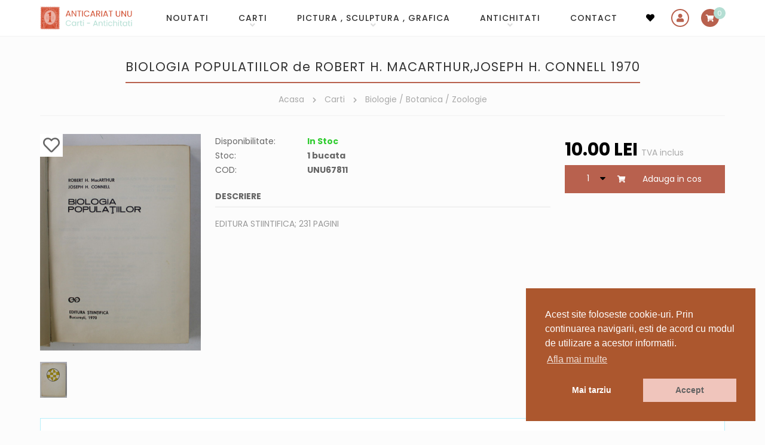

--- FILE ---
content_type: text/html; charset=UTF-8
request_url: https://www.anticariat-unu.ro/biologia-populatiilor-de-robert-h-macarthurjoseph-h-connell-1970-p67811
body_size: 10613
content:
<!DOCTYPE html>
<html lang="ro">

    <head>
        <meta charset="utf-8">
		<meta http-equiv="X-UA-Compatible" content="IE=edge">
		<meta name="viewport" content="width=device-width, initial-scale=1, shrink-to-fit=no">

        <!-- Meta tags -->
		<title>BIOLOGIA POPULATIILOR de ROBERT H. MACARTHUR,JOSEPH H. CONNELL 1970</title>		<meta name="description" content="BIOLOGIA POPULATIILOR de ROBERT H. MACARTHUR,JOSEPH H. CONNELL 1970 &lt;p&gt;EDITURA STIINTIFICA; 231 PAGINI&lt;/p&gt;">				
        <!-- Fb meta -->
                <meta property="og:type" content="Product" />
        <meta property="og:title" content="BIOLOGIA POPULATIILOR de ROBERT H. MACARTHUR,JOSEPH H. CONNELL 1970"/>
        <meta property="og:description" content="BIOLOGIA POPULATIILOR de ROBERT H. MACARTHUR,JOSEPH H. CONNELL 1970 <p>EDITURA STIINTIFICA; 231 PAGINI</p>" />
        <meta property="og:image" content="https://www.anticariat-unu.ro/uploads/products/biologia-populatiilor-de-robert-h-macarthurjoseph-h-connell-1970-p67811-0.JPG"/>
        <meta property="og:url" content="https://www.anticariat-unu.ro/biologia-populatiilor-de-robert-h-macarthurjoseph-h-connell-1970-p67811" />
        <meta property="fb:app_id" content="845530473050382" />
        <meta name="google-site-verification" content="uVxk_lMoxMUF2_kC7CnHtg3ITfkDU8F-Obwx1yHYi0M" />

        <!-- Fontawesome 5.3.1 -->
		<!-- <link rel="stylesheet" href="https://www.anticariat-unu.ro/assets/fonts/fontawesome-free-5.3.1-web/css/all.min.css" crossorigin="anonymous">  -->
        <link rel="stylesheet" href="https://use.fontawesome.com/releases/v5.15.4/css/all.css" integrity="sha384-DyZ88mC6Up2uqS4h/KRgHuoeGwBcD4Ng9SiP4dIRy0EXTlnuz47vAwmeGwVChigm" crossorigin="anonymous">

		<!-- Bootstrap 5.0.2 -->
		<link rel="stylesheet" href="https://www.anticariat-unu.ro/assets/js/bootstrap-5.0.2/css/bootstrap.min.css" crossorigin="anonymous">

        <!-- Animate 3.7.2 -->
        <link rel="stylesheet" href="https://www.anticariat-unu.ro/assets/css/animate.min.css">

        <!-- Fancybox 3.5.7 -->
		<link rel="stylesheet" href="https://www.anticariat-unu.ro/assets/js/fancybox-master-3.5.7/dist/jquery.fancybox.min.css">

        <!-- Mojomagnify 0.1.4 -->
                <link type="text/css" rel="stylesheet" href="https://www.anticariat-unu.ro/assets/js/mojomagnify-0.1.4/mojomagnify.css" />
        
        <!-- Jquery Ui -->
	    <link rel="stylesheet" href="https://www.anticariat-unu.ro/assets/js/jquery-ui/jquery-ui.css">

        <!-- Cookie Consent plugin by Silktide -->
        <link rel="stylesheet" type="text/css" href="//cdnjs.cloudflare.com/ajax/libs/cookieconsent2/3.0.3/cookieconsent.min.css" />

        <!-- Style -->
        <link rel="stylesheet" href="https://www.anticariat-unu.ro/assets/css/style.css">
        <link rel="stylesheet" href="https://www.anticariat-unu.ro/assets/css/responsive.css">

        <!-- Favicon -->
        <link rel="icon" href="https://www.anticariat-unu.ro/assets/img/favicon.png">

		<!-- Google Analytics -->
        <script>
            (function(i,s,o,g,r,a,m){i['GoogleAnalyticsObject']=r;i[r]=i[r]||function(){
            (i[r].q=i[r].q||[]).push(arguments)},i[r].l=1*new Date();a=s.createElement(o),
            m=s.getElementsByTagName(o)[0];a.async=1;a.src=g;m.parentNode.insertBefore(a,m)
            })(window,document,'script','//www.google-analytics.com/analytics.js','ga');

            ga('create', 'UA-65079805-1', 'auto');
            ga('send', 'pageview');
            </script>

            <!-- Google tag (gtag.js) -->
            <script async src="https://www.googletagmanager.com/gtag/js?id=G-R2TB13QZ47"></script>
            <script>
            window.dataLayer = window.dataLayer || [];
            function gtag(){dataLayer.push(arguments);}
            gtag('js', new Date());

            gtag('config', 'G-R2TB13QZ47');
        </script>

        <!-- Meta Pixel Code -->
        <script>
            !function(f,b,e,v,n,t,s)
            {if(f.fbq)return;n=f.fbq=function(){n.callMethod?
            n.callMethod.apply(n,arguments):n.queue.push(arguments)};
            if(!f._fbq)f._fbq=n;n.push=n;n.loaded=!0;n.version='2.0';
            n.queue=[];t=b.createElement(e);t.async=!0;
            t.src=v;s=b.getElementsByTagName(e)[0];
            s.parentNode.insertBefore(t,s)}(window, document,'script',
            'https://connect.facebook.net/en_US/fbevents.js');
            fbq('init', '1548153935795702');
            fbq('track', 'PageView');
        </script>
        <noscript><img height="1" width="1" style="display:none" src="https://www.facebook.com/tr?id=1548153935795702&ev=PageView&noscript=1"/></noscript>
        <!-- End Meta Pixel Code -->

    </head>
    <body>

        <!-- Header -->
		<!-- header start -->
<header class="sticky-top">

    <!-- navigation start -->
    <nav class="navbar navbar-expand-lg">
        <div class="container">                                      
            <!-- logo start-->                    
            <div class="navbar-brand order-lg-1 me-auto">
                <div id="logo">
                    <a href="https://www.anticariat-unu.ro/" title="Anticariat UNU  Str. Academiei nr 4-6">
                        <img src="https://www.anticariat-unu.ro/assets/img/logo.png" alt="Anticariat UNU  Str. Academiei nr 4-6" class="img-fluid" />
                    </a>
                </div>
            </div>
            <!-- logo end--> 

            <!-- search start -->
            <button class="header-search order-lg-3 d-lg-none collapsed" type="button" data-bs-toggle="collapse" data-bs-target="#search-form" aria-controls="search-form" aria-expanded="false" aria-label="Toggle search">
                <i class="fa fa-search"></i>
            </button>
            <!-- search end -->
            
            <!-- wishlist start -->
            <div class="header-wishlist  order-lg-3">
                <a href="https://www.anticariat-unu.ro/wishlist">
                    <i class="fa fa-heart"></i>
                </a>
            </div>
            <!-- wishlist end -->

            <!-- account start -->
            <div class="header-account order-lg-4">
                                    <a data-bs-toggle="modal" href="#userSignIn" role="button"><i class="fa fa-user"></i></a>                    
                                     
            </div>
            <!-- account end -->
                       
            <!-- cart start -->
            <div class="header-cart  order-lg-5">
                <a href="javascript:void(0)" onclick="$('.minicart').addClass('opened')" data-items="">
                    <i class="fa fa-shopping-cart"></i>
                </a>
            </div>
            <!-- cart end -->

            <!-- menu button mobile start-->
            <button class="navbar-toggler order-lg-6 collapsed" type="button" data-bs-toggle="collapse" data-bs-target="#main-menu" aria-controls="main-menu" aria-expanded="false" aria-label="Toggle navigation">
                <span class="navbar-toggler-icon">
                    <i class="fa fa-bars"></i>
                    <i class="fa fa-times"></i>
                </span>              
            </button>
            <!-- menu button mobile end-->

            <!-- main menu start -->
            <div id="main-menu" class="collapse navbar-collapse dont-collapse-lg order-lg-2">
                <ul class="navbar-nav ms-auto"><li class="nav-item"><a href="https://www.anticariat-unu.ro/noutati" title="NOUTATI"  class="nav-link " id="menu-0">NOUTATI</a></li><li class="nav-item dropdown"><a href="https://www.anticariat-unu.ro/carti-c1" title="Carti"  class="nav-link dropdown-toggle " id="menu-1" data-bs-toggle="dropdown" role="button" aria-expanded="false">Carti</a><ul class="dropdown-menu show" aria-labelledby="menu-1"><li><a href="https://www.anticariat-unu.ro/bibliofilie-c59" title="Bibliofilie"  class="dropdown-item ">Bibliofilie</a></li><li><a href="https://www.anticariat-unu.ro/editii-princeps-c49" title="Editii princeps"  class="dropdown-item ">Editii princeps</a></li><li><a href="https://www.anticariat-unu.ro/manuscrise-scrisori-documente-c58" title="Manuscrise / Scrisori / Documente"  class="dropdown-item ">Manuscrise / Scrisori / Documente</a></li><li><a href="https://www.anticariat-unu.ro/carte-veche-c2" title="Carte veche"  class="dropdown-item ">Carte veche</a></li><li><a href="https://www.anticariat-unu.ro/carti-cu-dedicatie-semnate-c56" title="Carti cu dedicatie, semnate"  class="dropdown-item ">Carti cu dedicatie, semnate</a></li><li><a href="https://www.anticariat-unu.ro/ziare-reviste-publicatii-vechi-c52" title="Ziare / Reviste / Publicatii vechi"  class="dropdown-item ">Ziare / Reviste / Publicatii vechi</a></li><li><a href="https://www.anticariat-unu.ro/manuale-vechi-c51" title="Manuale vechi"  class="dropdown-item ">Manuale vechi</a></li><li><a href="https://www.anticariat-unu.ro/arta-c4" title="Arta"  class="dropdown-item ">Arta</a></li><li><a href="https://www.anticariat-unu.ro/istorie-c3" title="Istorie"  class="dropdown-item ">Istorie</a></li><li><a href="https://www.anticariat-unu.ro/arhitectura-c13" title="Arhitectura"  class="dropdown-item ">Arhitectura</a></li><li><a href="https://www.anticariat-unu.ro/religie-c34" title="Religie"  class="dropdown-item ">Religie</a></li><li><a href="https://www.anticariat-unu.ro/filosofie-logica-c17" title="Filosofie / Logica"  class="dropdown-item ">Filosofie / Logica</a></li><li><a href="https://www.anticariat-unu.ro/psihologie-c18" title="Psihologie"  class="dropdown-item ">Psihologie</a></li><li><a href="https://www.anticariat-unu.ro/sociologie-media-jurnalism-advertising-c31" title="Sociologie / Media / Jurnalism / Advertising"  class="dropdown-item ">Sociologie / Media / Jurnalism / Advertising</a></li><li><a href="https://www.anticariat-unu.ro/pedagogie-c32" title="Pedagogie"  class="dropdown-item ">Pedagogie</a></li><li><a href="https://www.anticariat-unu.ro/etnografie-folclor-c22" title="Etnografie & Folclor"  class="dropdown-item ">Etnografie & Folclor</a></li><li><a href="https://www.anticariat-unu.ro/pseudostiinte-ocultism-ezoterism-etc-c41" title="Pseudostiinte (Ocultism, Ezoterism etc.)"  class="dropdown-item ">Pseudostiinte (Ocultism, Ezoterism etc.)</a></li><li><a href="https://www.anticariat-unu.ro/carti-pentru-copii-literatura-populara-benzi-desenate-c45" title="Carti pentru copii/ Literatura populara / Benzi desenate"  class="dropdown-item ">Carti pentru copii/ Literatura populara / Benzi desenate</a></li><li><a href="https://www.anticariat-unu.ro/diverse-broderie-tricotaj-fotografie-etc-c37" title="Diverse (Broderie, Tricotaj, Fotografie, etc.)"  class="dropdown-item ">Diverse (Broderie, Tricotaj, Fotografie, etc.)</a></li><li><a href="https://www.anticariat-unu.ro/gastronomie-c25" title="Gastronomie"  class="dropdown-item ">Gastronomie</a></li><li><a href="https://www.anticariat-unu.ro/teatru-film-c16" title="Teatru & Film"  class="dropdown-item ">Teatru & Film</a></li><li><a href="https://www.anticariat-unu.ro/autori-romani-c21" title="Autori romani"  class="dropdown-item ">Autori romani</a></li><li><a href="https://www.anticariat-unu.ro/literatura-universala-autori-straini-c14" title="Literatura universala / Autori Straini"  class="dropdown-item ">Literatura universala / Autori Straini</a></li><li><a href="https://www.anticariat-unu.ro/critica-literara-lingvistica-gramatica-limbii-romane-istoria-literaturii-c23" title="Critica literara / Lingvistica / Gramatica limbii romane / Istoria literaturii"  class="dropdown-item ">Critica literara / Lingvistica / Gramatica limbii romane / Istoria literaturii</a></li><li><a href="https://www.anticariat-unu.ro/medicina-alopata-si-alternativa-c24" title="Medicina alopata si alternativa"  class="dropdown-item ">Medicina alopata si alternativa</a></li><li><a href="https://www.anticariat-unu.ro/stiinte-economice-management-si-marketing-c28" title="Stiinte economice / Management si Marketing"  class="dropdown-item ">Stiinte economice / Management si Marketing</a></li><li><a href="https://www.anticariat-unu.ro/stiinte-juridice-c30" title="Stiinte juridice"  class="dropdown-item ">Stiinte juridice</a></li><li><a href="https://www.anticariat-unu.ro/enciclopedii-carti-de-stiinta-c6" title="Enciclopedii & Carti de stiinta"  class="dropdown-item ">Enciclopedii & Carti de stiinta</a></li><li><a href="https://www.anticariat-unu.ro/geografie-turism-geologie-astronomie-c19" title="Geografie / Turism / Geologie / Astronomie"  class="dropdown-item ">Geografie / Turism / Geologie / Astronomie</a></li><li><a href="https://www.anticariat-unu.ro/biologie-botanica-zoologie-c36" title="Biologie / Botanica / Zoologie"  class="dropdown-item ">Biologie / Botanica / Zoologie</a></li><li><a href="https://www.anticariat-unu.ro/chimie-c39" title="Chimie"  class="dropdown-item ">Chimie</a></li><li><a href="https://www.anticariat-unu.ro/matematica-fizica-c40" title="Matematica / Fizica"  class="dropdown-item ">Matematica / Fizica</a></li><li><a href="https://www.anticariat-unu.ro/carti-tehnice-c29" title="Carti Tehnice"  class="dropdown-item ">Carti Tehnice</a></li><li><a href="https://www.anticariat-unu.ro/carti-muzica-c15" title="Carti Muzica"  class="dropdown-item ">Carti Muzica</a></li><li><a href="https://www.anticariat-unu.ro/educatie-fizica-sport-c44" title="Educatie fizica & Sport"  class="dropdown-item ">Educatie fizica & Sport</a></li><li><a href="https://www.anticariat-unu.ro/pescuit-vanatoare-c42" title="Pescuit & Vanatoare"  class="dropdown-item ">Pescuit & Vanatoare</a></li><li><a href="https://www.anticariat-unu.ro/limbi-straine-gramatica-dictionare-cursuri-etc-c20" title="Limbi Straine ( gramatica, dictionare, cursuri etc.)"  class="dropdown-item ">Limbi Straine ( gramatica, dictionare, cursuri etc.)</a></li></ul>
					</li><li class="nav-item dropdown"><a href="https://www.anticariat-unu.ro/pictura-sculptura-grafica-c54" title="Pictura , Sculptura , Grafica"  class="nav-link dropdown-toggle " id="menu-39" data-bs-toggle="dropdown" role="button" aria-expanded="false">Pictura , Sculptura , Grafica</a><ul class="dropdown-menu show" aria-labelledby="menu-39"><li><a href="https://www.anticariat-unu.ro/icoane-si-obiecte-religioase-c71" title="Icoane si obiecte religioase"  class="dropdown-item ">Icoane si obiecte religioase</a></li><li><a href="https://www.anticariat-unu.ro/gravuri-litografii-c69" title="Gravuri & Litografii"  class="dropdown-item ">Gravuri & Litografii</a></li><li><a href="https://www.anticariat-unu.ro/sculptura-c70" title="Sculptura"  class="dropdown-item ">Sculptura</a></li></ul>
					</li><li class="nav-item dropdown"><a href="https://www.anticariat-unu.ro/antichitati-c64" title="Antichitati"  class="nav-link dropdown-toggle " id="menu-43" data-bs-toggle="dropdown" role="button" aria-expanded="false">Antichitati</a><ul class="dropdown-menu show" aria-labelledby="menu-43"><li><a href="https://www.anticariat-unu.ro/harti-c53" title="Harti"  class="dropdown-item ">Harti</a></li><li><a href="https://www.anticariat-unu.ro/foto-cp-c10" title="Foto & CP"  class="dropdown-item ">Foto & CP</a></li><li><a href="https://www.anticariat-unu.ro/decorative-c55" title="Decorative"  class="dropdown-item ">Decorative</a></li><li><a href="https://www.anticariat-unu.ro/argintarie-c57" title="Argintarie"  class="dropdown-item ">Argintarie</a></li><li><a href="https://www.anticariat-unu.ro/numismatica-c65" title="Numismatica"  class="dropdown-item ">Numismatica</a></li><li><a href="https://www.anticariat-unu.ro/medalii-ordine-decoratii-brevete-c66" title="Medalii , Ordine , Decoratii , Brevete"  class="dropdown-item ">Medalii , Ordine , Decoratii , Brevete</a></li><li><a href="https://www.anticariat-unu.ro/mobilier-c9" title="Mobilier"  class="dropdown-item ">Mobilier</a></li><li><a href="https://www.anticariat-unu.ro/instrumente-muzicale-c63" title="Instrumente muzicale"  class="dropdown-item ">Instrumente muzicale</a></li><li><a href="https://www.anticariat-unu.ro/discuri-vinil-c12" title="Discuri vinil"  class="dropdown-item ">Discuri vinil</a></li><li><a href="https://www.anticariat-unu.ro/arta-populara-c72" title="Arta Populara"  class="dropdown-item ">Arta Populara</a></li><li><a href="https://www.anticariat-unu.ro/curiozitati-c73" title="Curiozitati"  class="dropdown-item ">Curiozitati</a></li></ul>
					</li><li class="nav-item"><a href="https://www.anticariat-unu.ro/contact" title="CONTACT"  class="nav-link " id="menu-55">CONTACT</a></li></ul>                               
            </div>
            <!-- main menu end -->
        </div>
    </nav>
    <!-- navigation end -->          
</header>
<!-- header end -->


<!-- login (sign in) area start-->
<div class="modal fade" id="userSignIn" aria-hidden="true" aria-labelledby="userSignInLabel" tabindex="-1">
    <div class="modal-dialog modal-dialog-centered">
        <div class="modal-content">
            <div class="modal-header justify-content-between">               
                <h2 class="modal-title mx-auto" id="userSignInLabel"><i class="fa fa-user"></i>Autentificare</h2>
                <button type="button" class="btn-close" data-bs-dismiss="modal" aria-label="Close"></button>
            </div>

            <div class="modal-body text-center">
                <p>
    <button class="btn btn-primary btn-facebook w-100 fb-login" data-redirect="https://www.anticariat-unu.ro/biologia-populatiilor-de-robert-h-macarthurjoseph-h-connell-1970-p67811"><i class="fab fa-facebook-square"></i> LOGIN cu Facebook</button>                
</p>

<div class="divider"><span><small>sau</small></span></div>

<form action="https://www.anticariat-unu.ro/account/ajax_login" method="post" class="ajax-form">
    <div class="row">
        <div class="col-12">
            <input name="login_username" type="text" placeholder="Adresa de e-mail" class="form-control" required />
        </div>
    </div>
    <div class="row">
        <div class="col-12">
            <input name="login_password" type="password" placeholder="Parola" class="form-control" required />
        </div>
    </div>
        <div class="row">
        <div class="col-12">
            <input name="page_url" value="https://www.anticariat-unu.ro/biologia-populatiilor-de-robert-h-macarthurjoseph-h-connell-1970-p67811" type="hidden" />
            <button type="submit" name="Login" class="btn btn-dark w-100">
                <i class="fas fa-sign-in-alt"></i> Autentificare            </button>
        </div>
    </div>
</form>

<p>
    Ai uitat parola?    <a href="javascript:void()" data-bs-target="#userForgotPassword" data-bs-toggle="modal" data-bs-dismiss="modal">Reseteaza parola <i class="fa fa-arrow-right"></i></a>
</p>    
            </div>

            <div class="modal-footer justify-content-center">                
                <p>
                    Utilizator nou?                    <a href="javascript:void()" data-bs-target="#userSignUp" data-bs-toggle="modal" data-bs-dismiss="modal">Inregistreaza-te! <i class="fa fa-arrow-right"></i></a>  
                </p>
            </div>
        </div>
    </div>
</div>
<!-- login (sign in) area end-->

<!-- register (sign up) area start-->
<div class="modal fade" id="userSignUp" aria-hidden="true" aria-labelledby="userSignUpLabel" tabindex="-1">
    <div class="modal-dialog modal-dialog-centered">
        <div class="modal-content">
            <div class="modal-header">
                <h5 class="modal-title" id="userSignUpLabel"><i class="fa fa-user-plus"></i>Inregistrare</h5>
                <button type="button" class="btn-close" data-bs-dismiss="modal" aria-label="Close"></button>
            </div>

            <div class="modal-body">
                <p>
    <button class="btn btn-primary btn-facebook w-100 fb-login" data-redirect="https://www.anticariat-unu.ro/biologia-populatiilor-de-robert-h-macarthurjoseph-h-connell-1970-p67811"><i class="fab fa-facebook-square"></i> LOGIN cu Facebook</button>                
</p>

<form action="https://www.anticariat-unu.ro/account/ajax_register" method="post" class="ajax-form" autocomplete="off">
    
    <div class="row">
        <div class="col-12">                                                              
            <input type="text" name="email" value="" class="form-control" placeholder="Adresa de e-mail" required/>
                    </div>
    </div>                    
    <div class="row">
        <div class="col-126">                                                                                   
            <input type="password" name="password" value="" class="form-control" placeholder="Parola" autocomplete="new-password" required/>                    
                    </div>                                    
    </div>                      

    <div class="row">
        <div class="col-12 col-sm-6">                                                             
            <input type="text" name="first_name" value="" class="form-control" placeholder="Nume" required/>
                    </div>           
        <div class="col-12 col-sm-6">                                                               
            <input type="text" name="last_name" value="" class="form-control" placeholder="Prenume" required/>
                    </div>
    </div>
    
    <div class="row">
        <div class="col-12">
                                    
        </div>
    </div> 
    <div class="row">
        <div class="col-12 col-sm-5">                                                               
              
            <div class="g-recaptcha" data-sitekey="6LcKLjAUAAAAAKn5ucgEBSGDl94zV9F1Fyi-Sszi" data-size="compact"></div>                    
        </div>            
        <div class="col-12 col-sm-7">
            <p class="text-center">
                <small>
                    Prin inregistrare acceptati <br>                     
                    <a href="https://www.anticariat-unu.ro/termeni-si-conditii-pg10/notemplate" data-fancybox="iframe" data-type="iframe">
                        Termenii si conditiile site-ului 
                    </a> 
                </small>
            </p>
            <input type="submit" name="Add" id="Add" value="Inregistrare" class="btn btn-primary w-100"/>
        </div>
    </div>                  
</form>                    
            </div>   

            <div class="modal-footer justify-content-center">
                <p>
                    Ai deja un cont?                    <a href="javascript:void()" data-bs-target="#userSignIn" data-bs-toggle="modal" data-bs-dismiss="modal">Autentificare <i class="fa fa-arrow-right"></i></a>  
                </p>
            </div>
        </div>
    </div>
</div>
</div>
<!-- register (sign up) area end-->

<!-- forgot password area start-->
<div class="modal fade show" id="userForgotPassword" aria-hidden="true" aria-labelledby="userForgotPasswordLabel" tabindex="-1">
    <div class="modal-dialog modal-dialog-centered">
        <div class="modal-content">
            <div class="modal-header">
                <h5 class="modal-title" id="userForgotPasswordLabel"><i class="fa fa-key"></i>Reseteaza parola</h5>
                <button type="button" class="btn-close" data-bs-dismiss="modal" aria-label="Close"></button>
            </div>

            <div class="modal-body">
                <p class="text-center">
    <small>Introduceti adresa de email. Veti primi o parola noua.</small>
</p>

<form action="https://www.anticariat-unu.ro/account/ajax_forgot_password" method="post" class="ajax-form"> 
    <div class="row">
        <div class="col-12">                            
            <input type="text" name="email" value="" placeholder="Adresa de e-mail" class="form-control" required/>
                    </div>
    </div>           
    <div class="row">
        <div class="col-12">          
            <input type="submit" name="Send" value="Trimite parola" class="btn btn-primary w-100" />
        </div>
    </div>  
</form>                    
            </div>            

            <div class="modal-footer justify-content-center">                
                <p>                    
                    <a href="javascript:void()" data-bs-target="#userSignIn" data-bs-toggle="modal" data-bs-dismiss="modal"><i class="fa fa-arrow-left"></i> Inapoi la  Autentificare</a>  
                </p>
            </div>
        </div>
    </div>
</div>
</div>
<!-- forgot password area end-->  



        
        <!-- Slider -->
        
                    <div class="container">
                <div class="d-block d-lg-none">
                    <!-- Search start -->
                    <div id="search-form" class="collapse dont-collapse-lg">
        <form action="https://www.anticariat-unu.ro/cautare" method="get" autocomplete="off">        
        <input type="text" id="keyword" name="keyword" value="" placeholder="Cauta in site (exp: Eminescu)" />
        <button type="submit" name="Search"><i class="fa fa-search"></i></button>       
    </form>
    </div>
                    <!-- Search end -->
                </div>
            </div>
                    <!-- Main-->
        <main>
            <div class="container">

               <div class="row">
                    <!-- Left sidebar -->
                    
                    <section class="col-lg-12">
                                                    <!-- Page title -->
                            <div class="page-title text-center">
                                <h1>BIOLOGIA POPULATIILOR de ROBERT H. MACARTHUR,JOSEPH H. CONNELL 1970</h1>

                                                                    <!-- Breadcrumbs -->
                                    <div class="breadcrumbs">
                                        <ul>
                                                                                    <li>
                                                                                                    <a href="https://www.anticariat-unu.ro/">Acasa</a>
                                                    <i class="fas fa-chevron-right"></i>                                            </li>
                                                                                        <li>
                                                                                                    <a href="https://www.anticariat-unu.ro/carti-c1">Carti</a>
                                                    <i class="fas fa-chevron-right"></i>                                            </li>
                                                                                        <li>
                                                                                                    <a href="https://www.anticariat-unu.ro/biologie-botanica-zoologie-c36">Biologie / Botanica / Zoologie</a>
                                                                                                </li>
                                                                                    </ul>
                                    </div>
                                                                </div>
                                                    <!-- Page content -->
                        <div class="page-content">
                            <section class="product-area">
    <div class="row">

        <div class="col-md-3 order-1 order-md-1">
            <!-- image gallery -->
            <div class="image-gallery text-center text-md-start">   
                <div class="main-image">
                                        <div class="wishlist">
                        <div class="wishlist_actions">
                            <div><a href="javascript:void(0)" onclick="add_to_wishlist($(this),'67811')" class="wishlist_add" style="display:inline-block" title="Adauga la favorite"><i class="far fa-heart"></i></a><a href="javascript:void(0)" onclick="delete_from_wishlist($(this),'67811')" class="wishlist_delete" style="display:none" title="Sterge din favorite"><i class="fas fa-heart"></i></a></div> 
                        </div>
                    </div>
                
                    <a href="https://www.anticariat-unu.ro/uploads/products/biologia-populatiilor-de-robert-h-macarthurjoseph-h-connell-1970-p67811-0.JPG" data-fancybox="images"><img src="https://www.anticariat-unu.ro/uploads/products/biologia-populatiilor-de-robert-h-macarthurjoseph-h-connell-1970-p67811-0.JPG" alt="BIOLOGIA POPULATIILOR de ROBERT H. MACARTHUR,JOSEPH H. CONNELL 1970" data-magnifysrc="https://www.anticariat-unu.ro/uploads/products/biologia-populatiilor-de-robert-h-macarthurjoseph-h-connell-1970-p67811-0.JPG" class="img-fluid"/></a>                </div>         

                                    <div class="thumbs nice-scroll">
                    					
                            <a href="https://www.anticariat-unu.ro/uploads/products/biologia-populatiilor-de-robert-h-macarthurjoseph-h-connell-1970-p67811-01.JPG" data-fancybox="images"><img src="https://www.anticariat-unu.ro/image/r_1000x60/uploads/products/biologia-populatiilor-de-robert-h-macarthurjoseph-h-connell-1970-p67811-01_th.JPG" alt="BIOLOGIA POPULATIILOR de ROBERT H. MACARTHUR,JOSEPH H. CONNELL 1970" /></a>	                	                
                                                </div>
                                </div>
        </div>

        <div class="col-md-6 order-3 order-md-2">               
            <div class="info">

                <!-- availability -->
                <div class="item">
                    <div class="label">Disponibilitate:</div>
                    <div class="details">                          
                        <strong class="in-stock">In Stoc</strong>                    </div>
                </div>

                <!-- stock info -->
                <div class="item">
                    <div class="label">Stoc:</div>
                    <div class="details">
                        <strong>1 bucata</strong>
                    </div>
                </div>

                <!-- code -->
                <div class="item">
                    <div class="label">COD:</div>
                    <div class="details">
                        <strong>UNU67811</strong>
                    </div>
                </div>

                
                <!-- description -->
                <div class="item">
                    <div class="title">Descriere</div> 
                    <div class="text"><p>EDITURA STIINTIFICA; 231 PAGINI</p></div>
                </div>
            </div>                                   
        </div>

        <div class="col-md-3 order-2 order-md-3">
            <!-- price -->
            <div>
                <span class="price">
                    <span>
                        10.<span>00</span>                    </span>
                    <span>Lei</span>                
                </span>
                <span class="text-mutted">TVA inclus</span>
            </div>
                         
                            <!-- add to cart -->
                <div class="add-to-cart">                                       
                    <select id="buy_quantity67811">
                                                    <option value="1">1</option>
                                                </select>        
                    <button onclick="add_to_cart('67811', true); 
                                    if( jQuery('#buy_quantity67811').val() == '0' ) 
                                        this.value='Cumpara'; 
                                    else 
                                        this.value='Cumpara'; " 
                            type="button"  
                            class="btn btn-primary d-inline-block"                          
                            >
                                                <i class="fa fa-shopping-cart pe-4"></i> Adauga in cos
                    </button>
                </div>
                <div id="add_to_cart_output67811" class="cart_message" style="clear:both;"></div>        </div>

    </div>
</section>    

        <!-- buying products box -->
        <div class="mt-4 alert alert-info bg-white rounded-0 text-justify">
            <div class="row">
                <div class="col-12">
                    <div class="text-uppercase"><strong>Ai un produs similar de vanzare?</strong></div>
                </div>
                <div class="col-md-9 float-start">            
                    Suntem un anticariat online si ne ocupam de vanzarea si cumpararea de carte veche si carti noi. Cumparam carti, antichitati si obiecte vechi atat de la persoane fizice cat si de la edituri, tipografii, sau alte persoane juridice.                </div>
                <div class="col-md-3 float-end">
                    <a href="https://www.anticariat-unu.ro/contact" class="btn btn-outline-primary w-100">
                        <i class="fas fa-balance-scale"></i>
                        Cumparam articole vechi                         
                    </a>         
                </div>
            </div>
        </div>       
        	<div>		
        <div class="page-title text-center mt-5">
            <h2 class="h1">Produse similare</h2>  
        </div>     
		<!--Listing Products-->
	
    <section class="products-area">
        <div class="row">
            		            
                <div class="col-6 col-md-4 col-lg-2 mb-5">		 
                    <div class="item book text-center">

                        <!-- image -->
                        <div class="image mb-3">
                            <a href="https://www.anticariat-unu.ro/frogs-by-michael-tyler-1997-p395690">
                                <img src="https://www.anticariat-unu.ro/uploads/products/frogs-by-michael-tyler-1997-p395690-0.jpg" alt="FROGS by MICHAEL TYLER , 1997"/>                        
                            </a>
                        </div>

                        <!-- title -->
                        <h3>
                            <a href="https://www.anticariat-unu.ro/frogs-by-michael-tyler-1997-p395690">
                                FROGS by MICHAEL TYLER , 1997                            </a>
                        </h3>

                        <!-- price -->
                        <div class="price">
                            <span>
                                10.<span>00</span>                            </span>
                            <span>Lei</span>                           
                        </div>

                                                

                        <!-- wishlist -->
                        <div class="wishlist">			
                            <div class="wishlist_actions">
                                <a href="javascript:void(0)" onclick="add_to_wishlist($(this),'395690')" class="wishlist_add" style="display:inline-block"><i class="fas fa-heart"></i> Adauga la favorite</a><a href="javascript:void(0)" onclick="delete_from_wishlist($(this),'395690')" class="wishlist_delete" style="display:none"><i class="far fa-heart"></i> Sterge din favorite</a> 
                            </div> 
                        </div>

                    </div>                                        
                </div>
                		            
                <div class="col-6 col-md-4 col-lg-2 mb-5">		 
                    <div class="item book text-center">

                        <!-- image -->
                        <div class="image mb-3">
                            <a href="https://www.anticariat-unu.ro/acvariul-de-apa-dulce-ghid-practic-pentru-incepatori-de-patrick-louisy-2014-p383411">
                                <img src="https://www.anticariat-unu.ro/uploads/products/acvariul-de-apa-dulce-ghid-practic-pentru-incepatori-de-patrick-louisy-2014-p383411-0.jpg" alt="ACVARIUL DE APA DULCE , GHID PRACTIC PENTRU INCEPATORI de PATRICK LOUISY , 2014"/>                        
                            </a>
                        </div>

                        <!-- title -->
                        <h3>
                            <a href="https://www.anticariat-unu.ro/acvariul-de-apa-dulce-ghid-practic-pentru-incepatori-de-patrick-louisy-2014-p383411">
                                ACVARIUL DE APA DULCE , GHID PRACTIC PENTRU INCEPATORI de PATRICK LOUISY , 2014                            </a>
                        </h3>

                        <!-- price -->
                        <div class="price">
                            <span>
                                15.<span>00</span>                            </span>
                            <span>Lei</span>                           
                        </div>

                                                

                        <!-- wishlist -->
                        <div class="wishlist">			
                            <div class="wishlist_actions">
                                <a href="javascript:void(0)" onclick="add_to_wishlist($(this),'383411')" class="wishlist_add" style="display:inline-block"><i class="fas fa-heart"></i> Adauga la favorite</a><a href="javascript:void(0)" onclick="delete_from_wishlist($(this),'383411')" class="wishlist_delete" style="display:none"><i class="far fa-heart"></i> Sterge din favorite</a> 
                            </div> 
                        </div>

                    </div>                                        
                </div>
                		            
                <div class="col-6 col-md-4 col-lg-2 mb-5">		 
                    <div class="item book text-center">

                        <!-- image -->
                        <div class="image mb-3">
                            <a href="https://www.anticariat-unu.ro/zooparaziitii-si-mediul-inconjurator-volumul-i-de-ironim-suteu-1992-p363858">
                                <img src="https://www.anticariat-unu.ro/uploads/products/zooparaziitii-si-mediul-inconjurator-volumul-i-de-ironim-suteu-1992-p363858-0.jpg" alt="ZOOPARAZIITII SI MEDIUL INCONJURATOR , VOLUMUL I de IRONIM SUTEU , 1992"/>                        
                            </a>
                        </div>

                        <!-- title -->
                        <h3>
                            <a href="https://www.anticariat-unu.ro/zooparaziitii-si-mediul-inconjurator-volumul-i-de-ironim-suteu-1992-p363858">
                                ZOOPARAZIITII SI MEDIUL INCONJURATOR , VOLUMUL I de IRONIM SUTEU , 1992                            </a>
                        </h3>

                        <!-- price -->
                        <div class="price">
                            <span>
                                10.<span>00</span>                            </span>
                            <span>Lei</span>                           
                        </div>

                                                

                        <!-- wishlist -->
                        <div class="wishlist">			
                            <div class="wishlist_actions">
                                <a href="javascript:void(0)" onclick="add_to_wishlist($(this),'363858')" class="wishlist_add" style="display:inline-block"><i class="fas fa-heart"></i> Adauga la favorite</a><a href="javascript:void(0)" onclick="delete_from_wishlist($(this),'363858')" class="wishlist_delete" style="display:none"><i class="far fa-heart"></i> Sterge din favorite</a> 
                            </div> 
                        </div>

                    </div>                                        
                </div>
                		            
                <div class="col-6 col-md-4 col-lg-2 mb-5">		 
                    <div class="item book text-center">

                        <!-- image -->
                        <div class="image mb-3">
                            <a href="https://www.anticariat-unu.ro/economia-agriculturii-montane-de-nicolae-brasoveanu-1995-p361302">
                                <img src="https://www.anticariat-unu.ro/uploads/products/economia-agriculturii-montane-de-nicolae-brasoveanu-1995-p361302-0.JPG" alt="ECONOMIA AGRICULTURII MONTANE de NICOLAE BRASOVEANU , 1995"/>                        
                            </a>
                        </div>

                        <!-- title -->
                        <h3>
                            <a href="https://www.anticariat-unu.ro/economia-agriculturii-montane-de-nicolae-brasoveanu-1995-p361302">
                                ECONOMIA AGRICULTURII MONTANE de NICOLAE BRASOVEANU , 1995                            </a>
                        </h3>

                        <!-- price -->
                        <div class="price">
                            <span>
                                10.<span>00</span>                            </span>
                            <span>Lei</span>                           
                        </div>

                                                

                        <!-- wishlist -->
                        <div class="wishlist">			
                            <div class="wishlist_actions">
                                <a href="javascript:void(0)" onclick="add_to_wishlist($(this),'361302')" class="wishlist_add" style="display:inline-block"><i class="fas fa-heart"></i> Adauga la favorite</a><a href="javascript:void(0)" onclick="delete_from_wishlist($(this),'361302')" class="wishlist_delete" style="display:none"><i class="far fa-heart"></i> Sterge din favorite</a> 
                            </div> 
                        </div>

                    </div>                                        
                </div>
                		            
                <div class="col-6 col-md-4 col-lg-2 mb-5">		 
                    <div class="item book text-center">

                        <!-- image -->
                        <div class="image mb-3">
                            <a href="https://www.anticariat-unu.ro/dragul-meu-wallace-istoria-zilei-in-care-sir-charles-darwin-si-a-pierdut-eleganta-de-catalin-vasilescu-2024-p342485">
                                <img src="https://www.anticariat-unu.ro/uploads/products/dragul-meu-wallace-istoria-zilei-in-care-sir-charles-darwin-si-a-pierdut-eleganta-de-catalin-vasilescu-2024-p342485-0.jpg" alt="DRAGUL MEU WALLACE , ISTORIA ZILEI IN CARE SIR CHARLES DARWIN SI - A PIERDUT ELEGANTA de CATALIN VASILESCU , 2024"/>                        
                            </a>
                        </div>

                        <!-- title -->
                        <h3>
                            <a href="https://www.anticariat-unu.ro/dragul-meu-wallace-istoria-zilei-in-care-sir-charles-darwin-si-a-pierdut-eleganta-de-catalin-vasilescu-2024-p342485">
                                DRAGUL MEU WALLACE , ISTORIA ZILEI IN CARE SIR CHARLES DARWIN SI - A PIERDUT ELEGANTA de CATALIN VASILESCU , 2024                            </a>
                        </h3>

                        <!-- price -->
                        <div class="price">
                            <span>
                                30.<span>00</span>                            </span>
                            <span>Lei</span>                           
                        </div>

                                                

                        <!-- wishlist -->
                        <div class="wishlist">			
                            <div class="wishlist_actions">
                                <a href="javascript:void(0)" onclick="add_to_wishlist($(this),'342485')" class="wishlist_add" style="display:inline-block"><i class="fas fa-heart"></i> Adauga la favorite</a><a href="javascript:void(0)" onclick="delete_from_wishlist($(this),'342485')" class="wishlist_delete" style="display:none"><i class="far fa-heart"></i> Sterge din favorite</a> 
                            </div> 
                        </div>

                    </div>                                        
                </div>
                		            
                <div class="col-6 col-md-4 col-lg-2 mb-5">		 
                    <div class="item book text-center">

                        <!-- image -->
                        <div class="image mb-3">
                            <a href="https://www.anticariat-unu.ro/animalele-introducere-in-zoologia-goetheana-de-ernst-michael-kranich-2016-p285887">
                                <img src="https://www.anticariat-unu.ro/uploads/products/animalele-introducere-in-zoologia-goetheana-de-ernst-michael-kranich-2016-p285887-0.JPG" alt="ANIMALELE , INTRODUCERE IN ZOOLOGIA GOETHEANA de ERNST-MICHAEL KRANICH , 2016"/>                        
                            </a>
                        </div>

                        <!-- title -->
                        <h3>
                            <a href="https://www.anticariat-unu.ro/animalele-introducere-in-zoologia-goetheana-de-ernst-michael-kranich-2016-p285887">
                                ANIMALELE , INTRODUCERE IN ZOOLOGIA GOETHEANA de ERNST-MICHAEL KRANICH , 2016                            </a>
                        </h3>

                        <!-- price -->
                        <div class="price">
                            <span>
                                20.<span>00</span>                            </span>
                            <span>Lei</span>                           
                        </div>

                                                

                        <!-- wishlist -->
                        <div class="wishlist">			
                            <div class="wishlist_actions">
                                <a href="javascript:void(0)" onclick="add_to_wishlist($(this),'285887')" class="wishlist_add" style="display:inline-block"><i class="fas fa-heart"></i> Adauga la favorite</a><a href="javascript:void(0)" onclick="delete_from_wishlist($(this),'285887')" class="wishlist_delete" style="display:none"><i class="far fa-heart"></i> Sterge din favorite</a> 
                            </div> 
                        </div>

                    </div>                                        
                </div>
                        </div>
    </section>
    				
	</div>
	
                        </div>
                    </section>

                    <!-- Right sidebar -->
                                    </div>
            </div>
        </main>

        <!-- Footer -->
		<footer>
    <div class="container">
        <div class="row utils">

            <div class="col-md-3 quick-contact">
                <div class="title">Contact</div>                
                <div class="row mb-3">
                    <div class="col-3">
                        <img src="https://www.anticariat-unu.ro/assets/img/icon-phone.png" width="45" height="45" title="Contacteaza-ne" alt="phone icon">
                    </div>
                    <div class="col-9">
                        <div><b>Relatii cu clientii</b></div>                       
                                                        <div>
                                    <a href="tel:0727868868">0727-868-868 </a>
                                </div>
                                                                <div>
                                    <a href="tel:0213100754"> 021-310.07.54</a>
                                </div>
                                 
                    </div>
                </div>
                <div class="row">
                    <div class="col-3">
                        <img src="https://www.anticariat-unu.ro//assets/img/icon-mail.png" width="45" height="45" title="Trimite mesaj" alt="mail icon">
                    </div>
                    <div class="col-9">
                        <div><b>Contacteaza-ne</b></div>   
                        <div>                    
                            <a href="https://www.anticariat-unu.ro/contact">
                                TRIMITE UN MESAJ
                            </a>
                        </div>
                    </div>
                </div>                
            </div>

            <div class="col-md-3 col-sm-6">
                <div class="title">Linkuri</div>
                <ul>
                                                <li>
                                <a href="https://www.anticariat-unu.ro/despre-noi-pg13">
                                    DESPRE NOI 
                                </a>
                            </li>
                                                        <li>
                                <a href="https://www.anticariat-unu.ro/news">
                                    APARITII SI EVENIMENTE 
                                </a>
                            </li>
                                                        <li>
                                <a href="https://www.anticariat-unu.ro/promotii">
                                    PROMOTII 
                                </a>
                            </li>
                                                        <li>
                                <a href="https://www.anticariat-unu.ro/noutati">
                                    NOUTATI 
                                </a>
                            </li>
                                                        <li>
                                <a href="https://www.anticariat-unu.ro/gdpr-pg21">
                                    GDPR 
                                </a>
                            </li>
                                            </ul>
            </div>

            <div class="col-md-3 col-sm-6">
                <div class="title">Utile</div>
                <ul>                    
                                                <li>
                                <a href="https://www.anticariat-unu.ro/cum-cumpar-pg14">
                                    CUM CUMPAR 
                                </a>
                            </li>
                                                        <li>
                                <a href="https://www.anticariat-unu.ro/cum-livram-pg15">
                                    CUM LIVRAM 
                                </a>
                            </li>
                                                        <li>
                                <a href="https://www.anticariat-unu.ro/nota-informare-pg17">
                                    NOTA INFORMARE 
                                </a>
                            </li>
                                                        <li>
                                <a href="https://www.anticariat-unu.ro/termeni-si-conditii-pg10">
                                    TERMENI SI CONDITII 
                                </a>
                            </li>
                                                        <li>
                                <a href="https://www.anticariat-unu.ro/gdpr-pg21">
                                    GDPR 
                                </a>
                            </li>
                                                <li>
                        <a rel="nofollow" href="https://anpc.ro/" target="_blank">ANPC</a>
                    </li>
                </ul>
            </div>

            <div class="col-md-3 social">
                <div class="title">Social media</div>
                <p>Ne gasiti si pe platformele:</p>
                <div>
                    <a href="https://www.facebook.com/AnticariatUnu" 	title="Facebook" 		target="_blank" ><i class="fab fa-facebook-f"></i></a>                    <a href="https://www.instagram.com/anticariatbucuresti/"  	title="Instagram"  		target="_blank" ><i class="fab fa-instagram"></i></a>                                                                                                                     
                </div>

                <div class="title mt-3">Newsletter</div>
                <form name="newsletter_form" action="https://www.anticariat-unu.ro/newsletter/subscribe" method="post">
                    <div class="input-group">
                        <input type="text" name="newsletter_email" class="form-control" placeholder="Adresa e-mail"/>
                        <button type="submit" name="subscribe" class="btn btn-primary">
                            <i class="fa fa-chevron-right"></i>
                                                    </button>
                    </div>
                </form> 
            </div>
        </div>
    </div>

    <div class="container copyright">
        <div class="row">
            <div class="col-md-6 d-none d-sm-block text-start">
                Copyright © <b>Anticariat UNU</b>
            </div>

            <div class="col-12 col-md-6 text-end">
                by <a href="http://www.webdesignsoft.ro" target="_blank" title="Web Design">WebDesignSoft</a>
            </div>
        </div>
    </div>
</footer>

<!-- minicart -->
<div class="minicart nice-scroll"></div>
        <!-- Scroll to top start -->
        <div class="scroll-top">
            <i class="fas fa-angle-up"></i>
        </div>

        <!-- jQuery -->
		<script src="https://www.anticariat-unu.ro/assets/js/jquery-3.4.1.min.js" crossorigin="anonymous"></script>

		<!-- Bootstrap -->
		<script src="https://www.anticariat-unu.ro/assets/js/bootstrap-5.0.2/js/bootstrap.bundle.min.js" crossorigin="anonymous"></script>

        <!-- Fancybox 3.5.7 -->
		<script src="https://www.anticariat-unu.ro/assets/js/fancybox-master-3.5.7/dist/jquery.fancybox.min.js"></script>

        <!-- Mojomagnify 0.1.4 -->
                <script src="https://www.anticariat-unu.ro/assets/js/mojomagnify-0.1.4/mojomagnify.js"></script>
        
        <!-- Jquery ui -->
	    <script src="https://www.anticariat-unu.ro/assets/js/jquery-ui/jquery-ui.min.js"></script>

        <!-- jQuery Form Plugin -->
		<script src="https://www.anticariat-unu.ro/assets/js/jquery.form.min.js" crossorigin="anonymous"></script>

        <!-- Load the JS SDK asynchronously -->
        <script async defer crossorigin="anonymous" src="https://connect.facebook.net/en_US/sdk.js"></script>

        <!-- Main Js -->
        <script>
        var base_url = "https://www.anticariat-unu.ro/";
        var base_path = "/var/www/html/public_html/";
        var lang_code = "ro";
        var default_lang_url="";
        var required_field = "Camp obligatoriu";
        </script>
        <script src="https://www.anticariat-unu.ro/assets/js/main.js"></script>
        <script src="https://www.anticariat-unu.ro/assets/js/ajax.js"></script>

        <!--[if lt IE 9]>
        <script src="//oss.maxcdn.com/html5shiv/3.7.2/html5shiv.min.js"></script>
        <script src="//oss.maxcdn.com/respond/1.4.2/respond.min.js"></script>
        <![endif]-->

        <!-- Google Recaptcha -->
		<script src='https://www.google.com/recaptcha/api.js?&hl=ro'></script>


        <!-- Newsman Remarketing -->
        <script type="text/javascript">
        var _nzm = _nzm || [];
        var _nzm_config = _nzm_config || [];
        (function() {
        if (!_nzm.track) {
        var a,m;
        a=function(f) {
        return function() {
        _nzm.push([f].concat(Array.prototype.slice.call(arguments, 0)));
        }
        };
        m=["identify","track","run"];
        for(var i=0;i<m.length;i++) {
        _nzm[m[i]]=a(m[i]);
        };
        var s=document.getElementsByTagName("script")[0];
        var d=document.createElement("script");
        d.async=true;
        d.id="nzm-tracker";
        d.setAttribute("data-site-id", "92948-9721-000000000000000000000000-1b4296f21813b7af01a88b3180a54851");
        d.src="https://retargeting.newsmanapp.com/js/retargeting/track.js";
        s.parentNode.insertBefore(d, s);
        }
        })();
        </script>
        <!-- End Newsman Remarketing -->

        <!-- Cookie Consent plugin by Silktide -->
        <script src="//cdnjs.cloudflare.com/ajax/libs/cookieconsent2/3.0.3/cookieconsent.min.js"></script>
        <script>
        window.cookieconsent.initialise({
        "palette": {
            "popup": {
                "background": "#AC572E",
                "text": "#ffffff",
                },
            "button": {
                "background": "#F0C5BC",
                "text": "#636363"
            }
        },
        "position": "bottom-right",
        "type": "opt-out",
        "content": {
            "message": "Acest site foloseste cookie-uri. Prin continuarea navigarii, esti de acord cu modul de utilizare a acestor informatii.",
            "dismiss": "Accept",
            "deny": "Mai tarziu",
            "link": "Afla mai multe",
            "href": "https://www.anticariat-unu.ro/politica-cookies-pg21"
        }
        });
        </script>

            </body>

</html>



--- FILE ---
content_type: text/html; charset=utf-8
request_url: https://www.google.com/recaptcha/api2/anchor?ar=1&k=6LcKLjAUAAAAAKn5ucgEBSGDl94zV9F1Fyi-Sszi&co=aHR0cHM6Ly93d3cuYW50aWNhcmlhdC11bnUucm86NDQz&hl=ro&v=PoyoqOPhxBO7pBk68S4YbpHZ&size=compact&anchor-ms=20000&execute-ms=30000&cb=c1mvfl27nvyq
body_size: 49545
content:
<!DOCTYPE HTML><html dir="ltr" lang="ro"><head><meta http-equiv="Content-Type" content="text/html; charset=UTF-8">
<meta http-equiv="X-UA-Compatible" content="IE=edge">
<title>reCAPTCHA</title>
<style type="text/css">
/* cyrillic-ext */
@font-face {
  font-family: 'Roboto';
  font-style: normal;
  font-weight: 400;
  font-stretch: 100%;
  src: url(//fonts.gstatic.com/s/roboto/v48/KFO7CnqEu92Fr1ME7kSn66aGLdTylUAMa3GUBHMdazTgWw.woff2) format('woff2');
  unicode-range: U+0460-052F, U+1C80-1C8A, U+20B4, U+2DE0-2DFF, U+A640-A69F, U+FE2E-FE2F;
}
/* cyrillic */
@font-face {
  font-family: 'Roboto';
  font-style: normal;
  font-weight: 400;
  font-stretch: 100%;
  src: url(//fonts.gstatic.com/s/roboto/v48/KFO7CnqEu92Fr1ME7kSn66aGLdTylUAMa3iUBHMdazTgWw.woff2) format('woff2');
  unicode-range: U+0301, U+0400-045F, U+0490-0491, U+04B0-04B1, U+2116;
}
/* greek-ext */
@font-face {
  font-family: 'Roboto';
  font-style: normal;
  font-weight: 400;
  font-stretch: 100%;
  src: url(//fonts.gstatic.com/s/roboto/v48/KFO7CnqEu92Fr1ME7kSn66aGLdTylUAMa3CUBHMdazTgWw.woff2) format('woff2');
  unicode-range: U+1F00-1FFF;
}
/* greek */
@font-face {
  font-family: 'Roboto';
  font-style: normal;
  font-weight: 400;
  font-stretch: 100%;
  src: url(//fonts.gstatic.com/s/roboto/v48/KFO7CnqEu92Fr1ME7kSn66aGLdTylUAMa3-UBHMdazTgWw.woff2) format('woff2');
  unicode-range: U+0370-0377, U+037A-037F, U+0384-038A, U+038C, U+038E-03A1, U+03A3-03FF;
}
/* math */
@font-face {
  font-family: 'Roboto';
  font-style: normal;
  font-weight: 400;
  font-stretch: 100%;
  src: url(//fonts.gstatic.com/s/roboto/v48/KFO7CnqEu92Fr1ME7kSn66aGLdTylUAMawCUBHMdazTgWw.woff2) format('woff2');
  unicode-range: U+0302-0303, U+0305, U+0307-0308, U+0310, U+0312, U+0315, U+031A, U+0326-0327, U+032C, U+032F-0330, U+0332-0333, U+0338, U+033A, U+0346, U+034D, U+0391-03A1, U+03A3-03A9, U+03B1-03C9, U+03D1, U+03D5-03D6, U+03F0-03F1, U+03F4-03F5, U+2016-2017, U+2034-2038, U+203C, U+2040, U+2043, U+2047, U+2050, U+2057, U+205F, U+2070-2071, U+2074-208E, U+2090-209C, U+20D0-20DC, U+20E1, U+20E5-20EF, U+2100-2112, U+2114-2115, U+2117-2121, U+2123-214F, U+2190, U+2192, U+2194-21AE, U+21B0-21E5, U+21F1-21F2, U+21F4-2211, U+2213-2214, U+2216-22FF, U+2308-230B, U+2310, U+2319, U+231C-2321, U+2336-237A, U+237C, U+2395, U+239B-23B7, U+23D0, U+23DC-23E1, U+2474-2475, U+25AF, U+25B3, U+25B7, U+25BD, U+25C1, U+25CA, U+25CC, U+25FB, U+266D-266F, U+27C0-27FF, U+2900-2AFF, U+2B0E-2B11, U+2B30-2B4C, U+2BFE, U+3030, U+FF5B, U+FF5D, U+1D400-1D7FF, U+1EE00-1EEFF;
}
/* symbols */
@font-face {
  font-family: 'Roboto';
  font-style: normal;
  font-weight: 400;
  font-stretch: 100%;
  src: url(//fonts.gstatic.com/s/roboto/v48/KFO7CnqEu92Fr1ME7kSn66aGLdTylUAMaxKUBHMdazTgWw.woff2) format('woff2');
  unicode-range: U+0001-000C, U+000E-001F, U+007F-009F, U+20DD-20E0, U+20E2-20E4, U+2150-218F, U+2190, U+2192, U+2194-2199, U+21AF, U+21E6-21F0, U+21F3, U+2218-2219, U+2299, U+22C4-22C6, U+2300-243F, U+2440-244A, U+2460-24FF, U+25A0-27BF, U+2800-28FF, U+2921-2922, U+2981, U+29BF, U+29EB, U+2B00-2BFF, U+4DC0-4DFF, U+FFF9-FFFB, U+10140-1018E, U+10190-1019C, U+101A0, U+101D0-101FD, U+102E0-102FB, U+10E60-10E7E, U+1D2C0-1D2D3, U+1D2E0-1D37F, U+1F000-1F0FF, U+1F100-1F1AD, U+1F1E6-1F1FF, U+1F30D-1F30F, U+1F315, U+1F31C, U+1F31E, U+1F320-1F32C, U+1F336, U+1F378, U+1F37D, U+1F382, U+1F393-1F39F, U+1F3A7-1F3A8, U+1F3AC-1F3AF, U+1F3C2, U+1F3C4-1F3C6, U+1F3CA-1F3CE, U+1F3D4-1F3E0, U+1F3ED, U+1F3F1-1F3F3, U+1F3F5-1F3F7, U+1F408, U+1F415, U+1F41F, U+1F426, U+1F43F, U+1F441-1F442, U+1F444, U+1F446-1F449, U+1F44C-1F44E, U+1F453, U+1F46A, U+1F47D, U+1F4A3, U+1F4B0, U+1F4B3, U+1F4B9, U+1F4BB, U+1F4BF, U+1F4C8-1F4CB, U+1F4D6, U+1F4DA, U+1F4DF, U+1F4E3-1F4E6, U+1F4EA-1F4ED, U+1F4F7, U+1F4F9-1F4FB, U+1F4FD-1F4FE, U+1F503, U+1F507-1F50B, U+1F50D, U+1F512-1F513, U+1F53E-1F54A, U+1F54F-1F5FA, U+1F610, U+1F650-1F67F, U+1F687, U+1F68D, U+1F691, U+1F694, U+1F698, U+1F6AD, U+1F6B2, U+1F6B9-1F6BA, U+1F6BC, U+1F6C6-1F6CF, U+1F6D3-1F6D7, U+1F6E0-1F6EA, U+1F6F0-1F6F3, U+1F6F7-1F6FC, U+1F700-1F7FF, U+1F800-1F80B, U+1F810-1F847, U+1F850-1F859, U+1F860-1F887, U+1F890-1F8AD, U+1F8B0-1F8BB, U+1F8C0-1F8C1, U+1F900-1F90B, U+1F93B, U+1F946, U+1F984, U+1F996, U+1F9E9, U+1FA00-1FA6F, U+1FA70-1FA7C, U+1FA80-1FA89, U+1FA8F-1FAC6, U+1FACE-1FADC, U+1FADF-1FAE9, U+1FAF0-1FAF8, U+1FB00-1FBFF;
}
/* vietnamese */
@font-face {
  font-family: 'Roboto';
  font-style: normal;
  font-weight: 400;
  font-stretch: 100%;
  src: url(//fonts.gstatic.com/s/roboto/v48/KFO7CnqEu92Fr1ME7kSn66aGLdTylUAMa3OUBHMdazTgWw.woff2) format('woff2');
  unicode-range: U+0102-0103, U+0110-0111, U+0128-0129, U+0168-0169, U+01A0-01A1, U+01AF-01B0, U+0300-0301, U+0303-0304, U+0308-0309, U+0323, U+0329, U+1EA0-1EF9, U+20AB;
}
/* latin-ext */
@font-face {
  font-family: 'Roboto';
  font-style: normal;
  font-weight: 400;
  font-stretch: 100%;
  src: url(//fonts.gstatic.com/s/roboto/v48/KFO7CnqEu92Fr1ME7kSn66aGLdTylUAMa3KUBHMdazTgWw.woff2) format('woff2');
  unicode-range: U+0100-02BA, U+02BD-02C5, U+02C7-02CC, U+02CE-02D7, U+02DD-02FF, U+0304, U+0308, U+0329, U+1D00-1DBF, U+1E00-1E9F, U+1EF2-1EFF, U+2020, U+20A0-20AB, U+20AD-20C0, U+2113, U+2C60-2C7F, U+A720-A7FF;
}
/* latin */
@font-face {
  font-family: 'Roboto';
  font-style: normal;
  font-weight: 400;
  font-stretch: 100%;
  src: url(//fonts.gstatic.com/s/roboto/v48/KFO7CnqEu92Fr1ME7kSn66aGLdTylUAMa3yUBHMdazQ.woff2) format('woff2');
  unicode-range: U+0000-00FF, U+0131, U+0152-0153, U+02BB-02BC, U+02C6, U+02DA, U+02DC, U+0304, U+0308, U+0329, U+2000-206F, U+20AC, U+2122, U+2191, U+2193, U+2212, U+2215, U+FEFF, U+FFFD;
}
/* cyrillic-ext */
@font-face {
  font-family: 'Roboto';
  font-style: normal;
  font-weight: 500;
  font-stretch: 100%;
  src: url(//fonts.gstatic.com/s/roboto/v48/KFO7CnqEu92Fr1ME7kSn66aGLdTylUAMa3GUBHMdazTgWw.woff2) format('woff2');
  unicode-range: U+0460-052F, U+1C80-1C8A, U+20B4, U+2DE0-2DFF, U+A640-A69F, U+FE2E-FE2F;
}
/* cyrillic */
@font-face {
  font-family: 'Roboto';
  font-style: normal;
  font-weight: 500;
  font-stretch: 100%;
  src: url(//fonts.gstatic.com/s/roboto/v48/KFO7CnqEu92Fr1ME7kSn66aGLdTylUAMa3iUBHMdazTgWw.woff2) format('woff2');
  unicode-range: U+0301, U+0400-045F, U+0490-0491, U+04B0-04B1, U+2116;
}
/* greek-ext */
@font-face {
  font-family: 'Roboto';
  font-style: normal;
  font-weight: 500;
  font-stretch: 100%;
  src: url(//fonts.gstatic.com/s/roboto/v48/KFO7CnqEu92Fr1ME7kSn66aGLdTylUAMa3CUBHMdazTgWw.woff2) format('woff2');
  unicode-range: U+1F00-1FFF;
}
/* greek */
@font-face {
  font-family: 'Roboto';
  font-style: normal;
  font-weight: 500;
  font-stretch: 100%;
  src: url(//fonts.gstatic.com/s/roboto/v48/KFO7CnqEu92Fr1ME7kSn66aGLdTylUAMa3-UBHMdazTgWw.woff2) format('woff2');
  unicode-range: U+0370-0377, U+037A-037F, U+0384-038A, U+038C, U+038E-03A1, U+03A3-03FF;
}
/* math */
@font-face {
  font-family: 'Roboto';
  font-style: normal;
  font-weight: 500;
  font-stretch: 100%;
  src: url(//fonts.gstatic.com/s/roboto/v48/KFO7CnqEu92Fr1ME7kSn66aGLdTylUAMawCUBHMdazTgWw.woff2) format('woff2');
  unicode-range: U+0302-0303, U+0305, U+0307-0308, U+0310, U+0312, U+0315, U+031A, U+0326-0327, U+032C, U+032F-0330, U+0332-0333, U+0338, U+033A, U+0346, U+034D, U+0391-03A1, U+03A3-03A9, U+03B1-03C9, U+03D1, U+03D5-03D6, U+03F0-03F1, U+03F4-03F5, U+2016-2017, U+2034-2038, U+203C, U+2040, U+2043, U+2047, U+2050, U+2057, U+205F, U+2070-2071, U+2074-208E, U+2090-209C, U+20D0-20DC, U+20E1, U+20E5-20EF, U+2100-2112, U+2114-2115, U+2117-2121, U+2123-214F, U+2190, U+2192, U+2194-21AE, U+21B0-21E5, U+21F1-21F2, U+21F4-2211, U+2213-2214, U+2216-22FF, U+2308-230B, U+2310, U+2319, U+231C-2321, U+2336-237A, U+237C, U+2395, U+239B-23B7, U+23D0, U+23DC-23E1, U+2474-2475, U+25AF, U+25B3, U+25B7, U+25BD, U+25C1, U+25CA, U+25CC, U+25FB, U+266D-266F, U+27C0-27FF, U+2900-2AFF, U+2B0E-2B11, U+2B30-2B4C, U+2BFE, U+3030, U+FF5B, U+FF5D, U+1D400-1D7FF, U+1EE00-1EEFF;
}
/* symbols */
@font-face {
  font-family: 'Roboto';
  font-style: normal;
  font-weight: 500;
  font-stretch: 100%;
  src: url(//fonts.gstatic.com/s/roboto/v48/KFO7CnqEu92Fr1ME7kSn66aGLdTylUAMaxKUBHMdazTgWw.woff2) format('woff2');
  unicode-range: U+0001-000C, U+000E-001F, U+007F-009F, U+20DD-20E0, U+20E2-20E4, U+2150-218F, U+2190, U+2192, U+2194-2199, U+21AF, U+21E6-21F0, U+21F3, U+2218-2219, U+2299, U+22C4-22C6, U+2300-243F, U+2440-244A, U+2460-24FF, U+25A0-27BF, U+2800-28FF, U+2921-2922, U+2981, U+29BF, U+29EB, U+2B00-2BFF, U+4DC0-4DFF, U+FFF9-FFFB, U+10140-1018E, U+10190-1019C, U+101A0, U+101D0-101FD, U+102E0-102FB, U+10E60-10E7E, U+1D2C0-1D2D3, U+1D2E0-1D37F, U+1F000-1F0FF, U+1F100-1F1AD, U+1F1E6-1F1FF, U+1F30D-1F30F, U+1F315, U+1F31C, U+1F31E, U+1F320-1F32C, U+1F336, U+1F378, U+1F37D, U+1F382, U+1F393-1F39F, U+1F3A7-1F3A8, U+1F3AC-1F3AF, U+1F3C2, U+1F3C4-1F3C6, U+1F3CA-1F3CE, U+1F3D4-1F3E0, U+1F3ED, U+1F3F1-1F3F3, U+1F3F5-1F3F7, U+1F408, U+1F415, U+1F41F, U+1F426, U+1F43F, U+1F441-1F442, U+1F444, U+1F446-1F449, U+1F44C-1F44E, U+1F453, U+1F46A, U+1F47D, U+1F4A3, U+1F4B0, U+1F4B3, U+1F4B9, U+1F4BB, U+1F4BF, U+1F4C8-1F4CB, U+1F4D6, U+1F4DA, U+1F4DF, U+1F4E3-1F4E6, U+1F4EA-1F4ED, U+1F4F7, U+1F4F9-1F4FB, U+1F4FD-1F4FE, U+1F503, U+1F507-1F50B, U+1F50D, U+1F512-1F513, U+1F53E-1F54A, U+1F54F-1F5FA, U+1F610, U+1F650-1F67F, U+1F687, U+1F68D, U+1F691, U+1F694, U+1F698, U+1F6AD, U+1F6B2, U+1F6B9-1F6BA, U+1F6BC, U+1F6C6-1F6CF, U+1F6D3-1F6D7, U+1F6E0-1F6EA, U+1F6F0-1F6F3, U+1F6F7-1F6FC, U+1F700-1F7FF, U+1F800-1F80B, U+1F810-1F847, U+1F850-1F859, U+1F860-1F887, U+1F890-1F8AD, U+1F8B0-1F8BB, U+1F8C0-1F8C1, U+1F900-1F90B, U+1F93B, U+1F946, U+1F984, U+1F996, U+1F9E9, U+1FA00-1FA6F, U+1FA70-1FA7C, U+1FA80-1FA89, U+1FA8F-1FAC6, U+1FACE-1FADC, U+1FADF-1FAE9, U+1FAF0-1FAF8, U+1FB00-1FBFF;
}
/* vietnamese */
@font-face {
  font-family: 'Roboto';
  font-style: normal;
  font-weight: 500;
  font-stretch: 100%;
  src: url(//fonts.gstatic.com/s/roboto/v48/KFO7CnqEu92Fr1ME7kSn66aGLdTylUAMa3OUBHMdazTgWw.woff2) format('woff2');
  unicode-range: U+0102-0103, U+0110-0111, U+0128-0129, U+0168-0169, U+01A0-01A1, U+01AF-01B0, U+0300-0301, U+0303-0304, U+0308-0309, U+0323, U+0329, U+1EA0-1EF9, U+20AB;
}
/* latin-ext */
@font-face {
  font-family: 'Roboto';
  font-style: normal;
  font-weight: 500;
  font-stretch: 100%;
  src: url(//fonts.gstatic.com/s/roboto/v48/KFO7CnqEu92Fr1ME7kSn66aGLdTylUAMa3KUBHMdazTgWw.woff2) format('woff2');
  unicode-range: U+0100-02BA, U+02BD-02C5, U+02C7-02CC, U+02CE-02D7, U+02DD-02FF, U+0304, U+0308, U+0329, U+1D00-1DBF, U+1E00-1E9F, U+1EF2-1EFF, U+2020, U+20A0-20AB, U+20AD-20C0, U+2113, U+2C60-2C7F, U+A720-A7FF;
}
/* latin */
@font-face {
  font-family: 'Roboto';
  font-style: normal;
  font-weight: 500;
  font-stretch: 100%;
  src: url(//fonts.gstatic.com/s/roboto/v48/KFO7CnqEu92Fr1ME7kSn66aGLdTylUAMa3yUBHMdazQ.woff2) format('woff2');
  unicode-range: U+0000-00FF, U+0131, U+0152-0153, U+02BB-02BC, U+02C6, U+02DA, U+02DC, U+0304, U+0308, U+0329, U+2000-206F, U+20AC, U+2122, U+2191, U+2193, U+2212, U+2215, U+FEFF, U+FFFD;
}
/* cyrillic-ext */
@font-face {
  font-family: 'Roboto';
  font-style: normal;
  font-weight: 900;
  font-stretch: 100%;
  src: url(//fonts.gstatic.com/s/roboto/v48/KFO7CnqEu92Fr1ME7kSn66aGLdTylUAMa3GUBHMdazTgWw.woff2) format('woff2');
  unicode-range: U+0460-052F, U+1C80-1C8A, U+20B4, U+2DE0-2DFF, U+A640-A69F, U+FE2E-FE2F;
}
/* cyrillic */
@font-face {
  font-family: 'Roboto';
  font-style: normal;
  font-weight: 900;
  font-stretch: 100%;
  src: url(//fonts.gstatic.com/s/roboto/v48/KFO7CnqEu92Fr1ME7kSn66aGLdTylUAMa3iUBHMdazTgWw.woff2) format('woff2');
  unicode-range: U+0301, U+0400-045F, U+0490-0491, U+04B0-04B1, U+2116;
}
/* greek-ext */
@font-face {
  font-family: 'Roboto';
  font-style: normal;
  font-weight: 900;
  font-stretch: 100%;
  src: url(//fonts.gstatic.com/s/roboto/v48/KFO7CnqEu92Fr1ME7kSn66aGLdTylUAMa3CUBHMdazTgWw.woff2) format('woff2');
  unicode-range: U+1F00-1FFF;
}
/* greek */
@font-face {
  font-family: 'Roboto';
  font-style: normal;
  font-weight: 900;
  font-stretch: 100%;
  src: url(//fonts.gstatic.com/s/roboto/v48/KFO7CnqEu92Fr1ME7kSn66aGLdTylUAMa3-UBHMdazTgWw.woff2) format('woff2');
  unicode-range: U+0370-0377, U+037A-037F, U+0384-038A, U+038C, U+038E-03A1, U+03A3-03FF;
}
/* math */
@font-face {
  font-family: 'Roboto';
  font-style: normal;
  font-weight: 900;
  font-stretch: 100%;
  src: url(//fonts.gstatic.com/s/roboto/v48/KFO7CnqEu92Fr1ME7kSn66aGLdTylUAMawCUBHMdazTgWw.woff2) format('woff2');
  unicode-range: U+0302-0303, U+0305, U+0307-0308, U+0310, U+0312, U+0315, U+031A, U+0326-0327, U+032C, U+032F-0330, U+0332-0333, U+0338, U+033A, U+0346, U+034D, U+0391-03A1, U+03A3-03A9, U+03B1-03C9, U+03D1, U+03D5-03D6, U+03F0-03F1, U+03F4-03F5, U+2016-2017, U+2034-2038, U+203C, U+2040, U+2043, U+2047, U+2050, U+2057, U+205F, U+2070-2071, U+2074-208E, U+2090-209C, U+20D0-20DC, U+20E1, U+20E5-20EF, U+2100-2112, U+2114-2115, U+2117-2121, U+2123-214F, U+2190, U+2192, U+2194-21AE, U+21B0-21E5, U+21F1-21F2, U+21F4-2211, U+2213-2214, U+2216-22FF, U+2308-230B, U+2310, U+2319, U+231C-2321, U+2336-237A, U+237C, U+2395, U+239B-23B7, U+23D0, U+23DC-23E1, U+2474-2475, U+25AF, U+25B3, U+25B7, U+25BD, U+25C1, U+25CA, U+25CC, U+25FB, U+266D-266F, U+27C0-27FF, U+2900-2AFF, U+2B0E-2B11, U+2B30-2B4C, U+2BFE, U+3030, U+FF5B, U+FF5D, U+1D400-1D7FF, U+1EE00-1EEFF;
}
/* symbols */
@font-face {
  font-family: 'Roboto';
  font-style: normal;
  font-weight: 900;
  font-stretch: 100%;
  src: url(//fonts.gstatic.com/s/roboto/v48/KFO7CnqEu92Fr1ME7kSn66aGLdTylUAMaxKUBHMdazTgWw.woff2) format('woff2');
  unicode-range: U+0001-000C, U+000E-001F, U+007F-009F, U+20DD-20E0, U+20E2-20E4, U+2150-218F, U+2190, U+2192, U+2194-2199, U+21AF, U+21E6-21F0, U+21F3, U+2218-2219, U+2299, U+22C4-22C6, U+2300-243F, U+2440-244A, U+2460-24FF, U+25A0-27BF, U+2800-28FF, U+2921-2922, U+2981, U+29BF, U+29EB, U+2B00-2BFF, U+4DC0-4DFF, U+FFF9-FFFB, U+10140-1018E, U+10190-1019C, U+101A0, U+101D0-101FD, U+102E0-102FB, U+10E60-10E7E, U+1D2C0-1D2D3, U+1D2E0-1D37F, U+1F000-1F0FF, U+1F100-1F1AD, U+1F1E6-1F1FF, U+1F30D-1F30F, U+1F315, U+1F31C, U+1F31E, U+1F320-1F32C, U+1F336, U+1F378, U+1F37D, U+1F382, U+1F393-1F39F, U+1F3A7-1F3A8, U+1F3AC-1F3AF, U+1F3C2, U+1F3C4-1F3C6, U+1F3CA-1F3CE, U+1F3D4-1F3E0, U+1F3ED, U+1F3F1-1F3F3, U+1F3F5-1F3F7, U+1F408, U+1F415, U+1F41F, U+1F426, U+1F43F, U+1F441-1F442, U+1F444, U+1F446-1F449, U+1F44C-1F44E, U+1F453, U+1F46A, U+1F47D, U+1F4A3, U+1F4B0, U+1F4B3, U+1F4B9, U+1F4BB, U+1F4BF, U+1F4C8-1F4CB, U+1F4D6, U+1F4DA, U+1F4DF, U+1F4E3-1F4E6, U+1F4EA-1F4ED, U+1F4F7, U+1F4F9-1F4FB, U+1F4FD-1F4FE, U+1F503, U+1F507-1F50B, U+1F50D, U+1F512-1F513, U+1F53E-1F54A, U+1F54F-1F5FA, U+1F610, U+1F650-1F67F, U+1F687, U+1F68D, U+1F691, U+1F694, U+1F698, U+1F6AD, U+1F6B2, U+1F6B9-1F6BA, U+1F6BC, U+1F6C6-1F6CF, U+1F6D3-1F6D7, U+1F6E0-1F6EA, U+1F6F0-1F6F3, U+1F6F7-1F6FC, U+1F700-1F7FF, U+1F800-1F80B, U+1F810-1F847, U+1F850-1F859, U+1F860-1F887, U+1F890-1F8AD, U+1F8B0-1F8BB, U+1F8C0-1F8C1, U+1F900-1F90B, U+1F93B, U+1F946, U+1F984, U+1F996, U+1F9E9, U+1FA00-1FA6F, U+1FA70-1FA7C, U+1FA80-1FA89, U+1FA8F-1FAC6, U+1FACE-1FADC, U+1FADF-1FAE9, U+1FAF0-1FAF8, U+1FB00-1FBFF;
}
/* vietnamese */
@font-face {
  font-family: 'Roboto';
  font-style: normal;
  font-weight: 900;
  font-stretch: 100%;
  src: url(//fonts.gstatic.com/s/roboto/v48/KFO7CnqEu92Fr1ME7kSn66aGLdTylUAMa3OUBHMdazTgWw.woff2) format('woff2');
  unicode-range: U+0102-0103, U+0110-0111, U+0128-0129, U+0168-0169, U+01A0-01A1, U+01AF-01B0, U+0300-0301, U+0303-0304, U+0308-0309, U+0323, U+0329, U+1EA0-1EF9, U+20AB;
}
/* latin-ext */
@font-face {
  font-family: 'Roboto';
  font-style: normal;
  font-weight: 900;
  font-stretch: 100%;
  src: url(//fonts.gstatic.com/s/roboto/v48/KFO7CnqEu92Fr1ME7kSn66aGLdTylUAMa3KUBHMdazTgWw.woff2) format('woff2');
  unicode-range: U+0100-02BA, U+02BD-02C5, U+02C7-02CC, U+02CE-02D7, U+02DD-02FF, U+0304, U+0308, U+0329, U+1D00-1DBF, U+1E00-1E9F, U+1EF2-1EFF, U+2020, U+20A0-20AB, U+20AD-20C0, U+2113, U+2C60-2C7F, U+A720-A7FF;
}
/* latin */
@font-face {
  font-family: 'Roboto';
  font-style: normal;
  font-weight: 900;
  font-stretch: 100%;
  src: url(//fonts.gstatic.com/s/roboto/v48/KFO7CnqEu92Fr1ME7kSn66aGLdTylUAMa3yUBHMdazQ.woff2) format('woff2');
  unicode-range: U+0000-00FF, U+0131, U+0152-0153, U+02BB-02BC, U+02C6, U+02DA, U+02DC, U+0304, U+0308, U+0329, U+2000-206F, U+20AC, U+2122, U+2191, U+2193, U+2212, U+2215, U+FEFF, U+FFFD;
}

</style>
<link rel="stylesheet" type="text/css" href="https://www.gstatic.com/recaptcha/releases/PoyoqOPhxBO7pBk68S4YbpHZ/styles__ltr.css">
<script nonce="B4eWC-SWIIP3WKi4QxPMnA" type="text/javascript">window['__recaptcha_api'] = 'https://www.google.com/recaptcha/api2/';</script>
<script type="text/javascript" src="https://www.gstatic.com/recaptcha/releases/PoyoqOPhxBO7pBk68S4YbpHZ/recaptcha__ro.js" nonce="B4eWC-SWIIP3WKi4QxPMnA">
      
    </script></head>
<body><div id="rc-anchor-alert" class="rc-anchor-alert"></div>
<input type="hidden" id="recaptcha-token" value="[base64]">
<script type="text/javascript" nonce="B4eWC-SWIIP3WKi4QxPMnA">
      recaptcha.anchor.Main.init("[\x22ainput\x22,[\x22bgdata\x22,\x22\x22,\[base64]/[base64]/[base64]/bmV3IHJbeF0oY1swXSk6RT09Mj9uZXcgclt4XShjWzBdLGNbMV0pOkU9PTM/bmV3IHJbeF0oY1swXSxjWzFdLGNbMl0pOkU9PTQ/[base64]/[base64]/[base64]/[base64]/[base64]/[base64]/[base64]/[base64]\x22,\[base64]\\u003d\x22,\x22YcK5wow7S8Kpw5ArwqHCoR0VwpNQw4nDgBTDvDshIMOaFMOEaA1zwoMhXMKYHMOtTRp7NnDDvQ3DuErCgx/Dt8OIdcOYwrTDpBNywoYJXMKGPgnCv8OAw6lke1tJw7wHw4h7RMOqwoUtPHHDmQk4wpxhwpY6Sm8/[base64]/DlA4CwoB2w6/Cv8KuLMKgMsOwLwZZwrtwW8OBOm8XwpLDpwLDumddwqpuCwTDisKXAXt/DBXDp8OWwpcDC8KWw5/CtcO/w5zDgxcVRm3CqMKywqLDkWUbwpPDrsOLwrA3wqvDgsK/[base64]/ZEYewrDDh3QBFibCjcKbH8K6O1HDssO9Y8OtXMKeXUXDsgHCiMOjaXUSfsOeYsK1wqnDv0XDvXUTwofDisOHc8OBw6nCn1fDp8Odw7vDoMK8CsOuwqXDnzBVw6RdPcKzw4fDjHlybUvDhhtDw4rCgMK4csOWw6jDg8KeMMKqw6R/[base64]/DinAww6I/[base64]/CuHR/wppRwqTCq8OCwpzDvTzDmsOoC8KJwrnCoDBVCEA4HCvCrsK2wqNjw4wHwrQjAcOeJMKww5fCu1bCswhSw4FRLzzDlMK0wpZRRmV3JMKSwqQXY8KEUWhhwro2w5J5CQnDm8OBw53CmcOFKCR0w5jDksKNwprDjVHDoXLDjCzCpMOzw4kHw7sYw5LCpg/DnjENwpMiYzHDisKTBx3DmMKNGh3CrcOkAcKdSzzDsMKpwrvCqQo5acOQw5DCuyZzw54Gwr/Cij9mw50UQ34qXcOhw45/woUKwqoQSXUMw4Qewr0fb1wtcMOiw4TDoj1Gw4dFCg5WZijDpMO2wrcJVcOnB8KoDcKEPcOhwrfDkhY9wojCvsKUMMODw6RNC8OfYTF6NWBGwoxrwrp3GsOrBUnDnTonEsOjwonDs8KFw4oxIS/DvcOJYWdhC8KKwpbCnsKnw6DDgMOuwrbDk8O0w5PCoHpsRcK2wpEYWywnw7PDpjjDj8Ohw4bDlMOrQMOiwrLCksKWwqXCqyxPwq8LTcO9wod2wohDw7DDj8OTP2PCtHnCmQF9wpwkMcOBwrnDs8KWRcOJw6vCssKlw7ZiMCXDosKtwr3CjsO/[base64]/U0dCwrbDgMOjwpRhw6hww5bDgxIibcKiDMOcHU4ONnAwCl8nUSXCth/[base64]/Du8Kqwq/[base64]/wrXDlD0cwrzDr8KbO8K3HsOOfRPCpXU2cXnCnEXCg1jDuAs2w61OZMOtwoJ/S8OwMMKuKsOtw6dBLhDDqcK6w5FWOMO8wr9MwojCmRVyw4PDqxZIZF5KAB7Dn8KHwrcgwr/DisOOwqF3w5vDtxcdw502EcKoecOeYMKewr7Cg8KdBjTDlEQbwrIqwrsywpQHwppWF8Opw7/CsBYUF8OzP2rDisKOCizDpmdfeVPDuCLDlV/DkMKvwoNsw7VZPhbCqDAWwrzCsMKTw6B2fsKFYxfCpTrDocO6w408esOKw75SQcOowrXCvMO/[base64]/DvA9JFxt/EhTCn8OewoQGBsKiwqRtwr1UwoQFNcOkw4rCjMOfRgpZG8Otwq9Zw4zCrSYcHMOtAEvCnMOlKsKGJcOfwpBtw6FOGMO1MMK9QsOtwp3ClcKKw5nCpMK3BRXCoMKzwp0gwoDCkk5nwqQvw6jDgRddw47ChX0kwqDCt8K3ajoCQ8Oyw4pIMQ7CsBPDosKvwocRwq/CmnLDqsKpw74HJwcLwrpbw4LCg8K7esKNwpPDjMKew5k0w5TCrMOqwqssBcKIwpYpw4vCrS0IOwc1w43DvGE8wqDCp8K3c8O6wq5kV8OnNsONw48twprDvMOKwpTDpybDkxvDlSLDlA/CuMODCnjDucO/woZfIUDCmyrCm0LCkD/DjVJYwr3Dp8Kjfkc9wqMhw7PDpcONwpQfJ8KjVcKhw6YrwoJiesKjwrzCo8OWwpoeS8KuYEnCow/DpcOFa1rCsW92XsOlw5wyw4TCh8OUIQfCt34+ZcKXdcKYUilmw50uH8OVHMOBSMOVwpIpwqdzGsOQw4oBPQd6wpFtb8KpwoZDw4Fsw7vCi3doAMOBwowBw5Yhw5fCq8OwwpXCk8O6dcKAWxo+w6Y9Y8O2woDCogrCk8KnwpHCpsK5PVDDrTbCn8KCWcOuDlM/CUwEw5HDgMKKwqMHwpI7w6VLw5MxA1BCKncqwpvCnkFTC8OAwqbCgMKYdTbDqMKqCH4rwr1nEcOWwoXCk8O1w6NICU86wqZIU8KkIzXDpsKfwq0nw7rDg8OsCMK6CcK8TMKWEMOow5nCucOFw7vCnHPCocOTasO0wrg6C1TDvAHChMOZw6vCosKnw5/Ci2TDhcOvwow1QMKTbsKIa1Q6w59xw5ATQ1ITAMKIR33CqW7CqsOzZVHCvzHChDlZG8Khw7LCjsORw60Qw6o7w65jb8OlXsKAFsKvwo8qX8OAwrM5Ci3DgcKWQcKTwpTCvcODC8KNPjrCmm1Mw5hAcSfCozAzecKnwo/Dhj7DsDVFcsOEVFbCuhLCtMOSTcOFwq7DqXMqL8OqOcKCwqUOwp/DsU/DpxUhw7bDusKCW8OmHcOzw51vw45VfMOfGCwCw48SJiXDrsKCw5FWI8OzwrDCmW54NMO3wp3DjsOaw6DDvn5BC8KZMMObwpsWexMew78/[base64]/[base64]/Cm8K4J0ArwoXCncOAwoDCocKaHsKBwrURLXJhw6IKw6B+AHZZw4gGXMKUw7oiVz/Cvl0leF3Cj8Kaw5HCnsOsw4VjEELCvyjCgD3DhcKCJC7ChzDCgMKkw5NfwrrDvcKSfsK/woMlWSZqwo3DncKlRBgjA8KFccKjKXDDisOpwoN4T8KhFA5Vw6/ClsOzScO/w4PCmVjDvhspWR4YQUjCkMKjw5jCr108RcOvA8O6wrDDrMOND8OSw7YFDsOWwrYTwq9gwpvCjcKPAsKdwr3DocK1W8ONw6/DpcKrw6rDuH3CqDJGw59ZI8OfwpXCgcKXX8K+w4bDlsOnJB0bw6bDiMOIBcKHZsKIwr4nTMOnPcOUwokbLcOGWzVGwqnCicOHKDdZJcKWwqfDhDx7URfCpMObHsOMR3c1VXXDicKfBiRbSGgZMcKQb3fDqcOkY8K/M8Oswr7ChcOLUD3CqRBrw7HDkcKhwpPCjsOYdTLDtlrDtMODwp0bSwLCicOwwqrDksKyKsK3w7ApOmHCq1ZvEC3DrMOcTR/DoV/CjQ9bwqNQazfCrk0kw5nDtFYNwqrCg8Kkw4nCig/CgcKyw4lEwr/CisO7w5Uew7pCwojDnDvCmMOcH3oVTcKpJAwdRsKOwp/CnMO6w7LCh8Kcw4jCucKhVWbDnMOFworDi8O3P0olw715NgADO8OdbsObRsK3wpBFw7hnPk4Ow5vDonBtwpchw4HDrws9wrvCmsOsw6PChDlGbAhsaTzCt8O6Dhg/woR7F8Onw51bSsOrC8KYwqrDlCDDoMKLw4vCjxlRwqbDuwDCjcKne8O1w6vCmjQ6w5x/AsKbw41SBRbCvm1rMMORw5HDs8KPw4vCli0pwpV5IXbDrAvCuzfChcOmOl1vwqDDksOnw4HDl8KbwpXCv8OSAhPDv8KSw57DqH5RwrvCkSPDnsOiZMOFwqPCj8KqWRDDv1vCr8OmNMK0wr7ChE9iw6DCk8Kkw6QxK8K/[base64]/CjMOXDGFHNnjDicOVwpzCohEGfsOhw6XCjxlpF1vDiznDj1cLwrVvaMKxwo3ChcKPDz8gw7TCgR7Cvhx8woABw5zCgm0TfDclwr/Ck8KmbsOfPynDkAnDtcO5wp7Cq0JBEcOjWFTDklnCr8Ozwo49dg/Co8KITScFAjrDksO+woYtw6LDvsOhwq7CkcKrwrvCvi3Cvh84BndTw6jChMOyEj3DrcOBwqdFwqHDpMOrwo7CpMOsw5fCocOHwprCpMKpOMKKdMK5wrzCh3x2w5LCvzEsVsOXCh8WOcOnw41wwqhXw6/DnsKTKGJawr03dMO5wrxbw7TCg0LCr1rCk10QwobCmFFZw5t+DkjDt3HDs8O5e8OrQCwIIsKzOMOBDWHCtSHChcKXJQ/[base64]/DmMObw4U3dSLCh8Ogw5bDoHnCizHCk0EAZMKjacOAwr/DpcOAwpbDqHDDk8KjYcO5U0nDscKywrN7eT3DgBDDoMK+YCtSwp1gw6t9wpB9wqrDo8KpdcOHw4DCocOARRofwpkIw4cRRsOSClFkwo9Wwr7CsMOJfwUFDsONwrfCjMOmwq/CgzIeBsOZVMKaXg83VWvCgAgDw7LDscOUw6fCjMKGwpDDt8KfwpMOwrvCtzovw7oiMVxnGcKnwo/DtC3CgArCjTJhw7LCrsKACGDCggFiMXnCnUzDvWAAwoJiw6LDsMKNw6XDkW7DhsKMw5DDsMOpw5VuFsO4R8OWHyB8GFQBW8KZw6xiwpRGwo9Rwr8fw7M6w7QJw7DCjcKBO3MVwpRgQVvDvsOCOMKkw4/CncKEM8OeE3/DojzCtcK6QyfCr8KAwqLCu8OPS8OEUsOVBcKdaTjCqcKERjcRwrB/GcKTw7UewqbDu8KIcDRZwqV8bsKrfMKbPwTDkGTDosKveMODSMKpCcKLCHERw7Iowqh8w6llR8KUw4fCqEPDgMKNwoDCusKUw4vCuMOew4DCncO4wq7DphBsUXcWXsKhwpVIZnjCmWLDgS/CnsKUS8Kmw7wSWMKhEMKbSMKRakJVJcONL0p2MQLChCXDvCVsLcO8w6LDucOxw61PKHLDgEQhwq/DgTbCr19Xw7zDtcKgFDbDqV3CqcOaClDDlDXCkcORPsO5acKbw7/Dh8KYwp0Ww53CicObLz3CswDDnn7DjFE6w4LDpBZQEUQIA8OXPcK3w5jCoMK5HcOGwrE1KsOvwprDkcKGw5bDucOvwrLChgTCryLCnWJ4NXLDmjLCmwzDv8OCEMKvOWY5LX3CvMO0K2/DhsOTw6fClsOVBiQTwpfDsA/CqcKIw754w5YWGMKQHMKUZcK3MwfDs1rCsMOWEEN9w49Ywrlpwp/[base64]/aMOKLS4yVMOGw7nCmsKGwoF7woBNG37CpHrDqsKtw6rDocOdDhFlU08tMxLDqGfCjDPDkikewqjCtWbDvAbDj8KWw4EywpkAdUdvIsOcw53DjhdKwq/CvSwEwprCnk8hw7kgw581w51QwqTCqMOrf8O4wp94T35tw6/[base64]/DvD3DlRjDuMKpHjMawo/CjgLDmEXClAMrccKGY8KtekvDt8KewpzDksKkeATCumo0DcKVFMORwpFvw7LChsO5D8K+w6rCswzCvADCp3Q3VsKGey4tw4nCtV5VU8OSwqLCkXDDkQINwrFWw7ogBWXCqVbDu23CugvDmX7DiCLCksOcwqc/w4tcw7PCom1KwqNywqfClmLCoMK7w7LDv8OyfsOewohPKxlfwprCkcKBw58VwoLDqcKnQhnCvy/[base64]/DrG7CqcKrXMKpw5zCtcK5O8KfwpLCnMOyUMOdaMKKw7PDjcOBwp8kwoQ/wq3Dg1k7wrrCuAzDpsKPwr1Vw4/CncOKanDCo8OPHAzDhm3CiMKLFA7Cr8Ojw5PDgGc2wrhRw55YKcKJHVVWayExw59GwpfDsygaScO+MsKSRMO1w77Co8KJBQTCnsOvecKhOsKswr4UwrlwwrLCsMOjwqtRwoTDncKbwqQrwqjDnWLCkAoqwp0ZwrRCw5TDpCp/eMK9w6vDlsOyTHIVfsOQw4Y9wobDml4AwrnChcO2w7zCp8OowpjCqcKkS8KHw6Zzw4UQw6d6wq7CkD4vwpHCuy7DoBPDnAVdNsOXw5dEwoMvVMKdw5HDmsOfc27ChwMmLBrCkMOXbcK/wrbDrEHCunMMJsK6w61iwq1PKi9kw5rDuMOBcsKCCMK/wp9HwqTDp37DqcO6JjHDiVjCqcO/w5l0PSHDuEJ4wqFLw40AOk7DjsOVw7YxIHDDg8K6YCbCgVpNwoLDnQzCl23CuTcAwrHCpEjCpjEgPUBZw4/CoRfCv8KUJw1FNcONG0PDusK8w6fDomvCpsO3XTR0w5Zxw4RwXy/DuTTDrcOMwrN5w4LDkEjDvCt6wrjDrl1CFlZgwoQyw4vDmMOlw7Z0w5JBYMKOQn8afxNdZnHCkMKDw75Vwq4bw6vDhMODLcKEbcK+MWHCg0XCsMO+bSFgFW5+wqJaB0rCiMKRecK1wpbCukzDjMKewojDl8KOwpHDtwPCpsKhUF7DocK6wqDDiMKcw5zDqcO5Eg/CnXzDqMO3w5TCjcOxacKOw4LDl2MJZjcYWcOOU29kV8OUB8OzTmNJwp7Ci8OeUcKLG2o/woXDuG8two1YKsOjworCuVUWw78oIMKrw7nCu8Ogw77Ck8OVLsKMSj5oXivDnsOfwqANwrdLdkBpw4rDpWPDkMKSwo7CqcOMwoTCl8OJwrEgVsKcVC/CkFPDhsO3wp97F8KLfFTCtgfCnMOXw6DDtsKSRyXCr8KkDAXCglgHVsOswqDDv8OLw7pVPG97Wk/CpMKgw589esOfIk/DjsKHTl3Cs8OZwqZjVMKhPMKrW8KufMKIwoxrworCo0Qvw7VZw7nDvTxfwobCvEdAwobDkllRKMOswrhiw6TDoW/CmGczwrrCksOZw5zCsMKuw5gHNF14bEPCjzBxdcK4f17DjcKHRwsyfMOJwolACzsUZsOxw4zDkxDDuMKvZsOWa8ODHcKkw5hsTSQoSQ5vcQxDwr/[base64]/w4ppGcKeB8OCw6bCm1XCpMOfw48XScOFRWowCcONw4nDpcOkw5jCv2JYw4JHw4jCnUAiODVHw6XCtw7DvVs0RDs4NDs5w5rDrwNaExMJb8Kcw4B/[base64]/wrnChcOub8OFworDuRzDoAHDhWgawo/DrsKnWsOhDsKLLUANwqQXwpMldxzDrxZsw6PCtyjClx9OwrPDqyfDjW5yw5vDpF8gw7wKw4PDpxrCiBZsw7/ClGswG1ZvV2TDpAc7PMOmWnXCp8OAdcKPwqxAA8OuwqjCsMO+wrfCqi/Cris8MD1JG10fwrvCvTd2CzzCs1UHwrfCjsOiw4BSP8OZwonDqmonLMKIPgrDiHDCtkA3w4fCicKhMxxIw6DDiCnCssOsYMOMwp4pwpMlw7o7QcOHMcKqw7nDssKyMHN/[base64]/DvkVqblfDpj4VUcOBaDQoZyfDlh/DunsHw7Ucwop2O8KqwqR1wpYxwrdNK8OMdXZuAw/Csg/CtD0VcRgVZUTDq8KYw58Zw57DqcO1w4ZDwrrCt8KUbgp4wr/[base64]/Dg8K8w5MTwpRRTALDv8K2worCq1LCsMOcMcKpw6XDhcOwCcOOP8OCaQfDs8KZcHLDh8KPEsKFZn7CjMObacOAwolkX8KAwqbCtn1swpILYCxCwq/DrWHDsMOmwrPDnsKJSz53wr7DuMO2wpHCrl3CkDdWwptzS8OHQsOpwozCjcKqwpTCkx/[base64]/DvQ5ew49RO1l0BTshbS7CgMK5BSPCscOsP8OLwqHCpDbDmMOoezcfWsO9fzxKVsOOb2jCiV5absK9w73Cn8OoK2zDsDjCo8Ojw5zDnsKLJMKhw6DCnC3ChMO1w71KwpcGEy7DuGwdwrFYw4xiDXtxwrbCv8KWE8OJRFnCgRN3wqPDr8Opw7DDiW9/w7PDsMKtXcK8cjkZSDHDonUiXsKqwq/DkUsyKmBHXh/Ct3zDrSYjwoEwCEXCmxbDqzVbEMKmw5HCjnTDlsOiYWtaw4NqIDx6w6rDvcOYw4wbwqs/wqRJwpvDozY8K2DCpg98d8KxBMOgwqfDmmDDhWjCgCQnDMKRwoNvBB/Cs8OBwrrCrSjCkMOcw6PDkl43Ig7DmxDDtsKqwqFow63Cp3UrwpjDpkorw6jDukoWGcKUXMKDDsK0wpNJw5XDgsOKdlrDrw7DnxrClELDlWTDsWHDvy/CnsKyFMKEPsOHFsKuWgXCjiBmwpjCpEYQDk0jJiPDp0PCoELCtMKZSh1cwpBMw6kAw7PDj8KGSR4mwq/CrcOjwpnCl8K3w7fDiMOnIVHCnDpMC8KWwpXDnxYgwphkRi/ChRxtw4LCscKJSBnCuMKTSsOfw5rDhzYYL8OewqzCpyVcBsOVw4skw7lfw4fDpSbDkQs3P8OXw4Ugw442wrVvfMOcDgbDpsKlwocZH8O1OcKHB3zCqMK/ESV5w6gjw47DpcKWWCHDjsOSacOhP8KCRsO3S8KPOcOAwovDiBFywr1HVMOAHcKEw7h3w7NRIsO8W8KFfMOxLMOcw74mOk7CuVrDsMO6w73DpMOzPMO5w7vDs8KWw7V5KcKZN8Ovw7J8wrFww40EwpVwwpTDjMOIw4PCjmc4QcOsFsKhw5sRwr/CosKHwokTfyNAw4HDtUZ9IQvCg38CKcKHw6I5wp7Chw9Qwq7DrDHDtMO3wpjDocOHw7/ClcKZwqpyYMKLLz/CqMOmB8KdZcKMwpolw5LDn3wKwrDDi0pYw6rDokhWUCXDl0/[base64]/CusKCwoPCrELDosKtwoNWwo9XwpkrUMOAw4x6wp/CvzBYAGrDkMOfw5oiTH89w4vDpQjCnsKLwoQIw6bCs2jDuCNpFm7DlWjCo2kxNR3DlA7CtsOCwp7CpMKXw4syasOcWcOZw7zDmwbCkXXCik7DiAXDvyTCl8OVwqI+woRxw44tUyfCh8KfwoXDlsKSw67Col7CnsKYw6VjZzESwro/[base64]/CiMOaw74vT8OnAsO1wpAYw4bCvxjDs8KLw5nDnsO/w6kpZcOowrsLbMOHw7XDhcKawrQbTMKcwq1ww73Crg3CpcKDwpwXHMOiWVNlw53CrsKEBMOpfH82TMOiw78YZMK2esOWw5okBWEPScOoQcKcwoBXS8OVfcO4wq1lw7XDsknDk8KBw6zDkiLDiMOOHHPCq8K8FcO2O8O5w5DDpBtzKsOowrfDm8KAJsO/wqILw4bCqhc7w59HbMK+wozCpMOzWMKBX1TCmSU8dD90YXbCiwbCo8KFeUgzwrLDiWZfw6zDsMOYw5PCkcKqGhTCqDPDtSvDsm1pG8OYKAgiwq/Ck8KaO8ObAFMVScKlw6ATw4DDgsObKMKKbWrDoA/CpsKIGcKtG8KBw7oyw6bDhC8uGcKLw6ATw5pqwpBbwoEPw5Y2w6DDu8KnXyvDi1d/FjzCtAjDgUEOB3kcwoEpwrXDocKewrpxTcOtPBF2B8OJF8KAW8KgwplRwq5vRMOBKk1ow5/CtcKXwpnDoQgISkPCqBx6FMKAWW7CjXPCr3/DosKQR8Odw7fCrcOeQMO9X1vCkMKMwpRow7UMZsOcwpbDhBrCt8KhZTZTwogHw6nCkhzCrTXClTAnwpdbOTfChcOAwrvDjMKybcOqw7zCmgTDjCBdUwDDsRUNNkJAwp/DgsOSIsKAwqsKw6vCmSTCssKAJRnCrsOiwrPCjF46w5dCw7HCgWPDl8OWwpU/[base64]/[base64]/[base64]/[base64]/ClMO+fMO7w7UzwoLDuMOSwpdmwo41wq3DqBQ9XRzCisK8c8KjwoFhZ8OXWsKZSx/[base64]/Ckl5wwp4Iw6EWZAZfw5p+f8KfXcKuZCEmVQZOw7bCrcKDcUTDnjwKaSLCjkNCZMO/EMKJw643R3xqwpNew53Chy/CoMK7woVSVU3DkcKqU3bCvSMnw6Z1F2NRCDxvwrHDhMOHw7/DnsKUw7vDrAHCmkZpCMO6wpNLasKuNF/Ck05fwqbCjsKzwqvDn8OQw7LDqDDCszjDscOiw4QHw7/Cq8KxUzkXVMKhwp3Dr2rDsWXDiBLCvcOrNygaRx4iWxBMwqNRwpt3wr/CtMOswpFlw6bCi1nCsVHCrj0uIMKkMgFfGMKGSMKywo7CpsKbckwBw77Dp8KVwopaw6jDscKBEWfDpcObZCzDqlwVw70hRcKrXWhMw6shwotawr/[base64]/[base64]/CtsO7M1jDpMOHwrYkw4VpwpVDwpHCgcOcU8KSw7LCnHfCmkvDisK4B8OwYDAVwqrCpMK5wqbCoUhBwqPDv8Kfw5IbLcO+FcKoKsO/ey96FMOew5XCrww6OsOCVCgrXz/Ci2vDtsKrHSVxwr7DuSVbw6FgNA7CoDp6w43CvjDCuVhjQRtVw5rCgW1CUcOqwroCwr7DpwMlwr7CtgZPM8OvcMKRBcO2FMO2QXvDgQ9rw5bCnwTDoipWRMKSwokawp/Do8ONd8KJHHDDm8Osc8OYfsKIw6PDpMKNHhNhVcOYw5LClVLCvlAowpIbZMKyw5rCqsOETSorKsODw5zDuC4ZfsKHwrnCvGPDscOMw6hTQmtLwo3Dm0DCmMOuw7J7w5fCoMK7w4rDhgJnIlvDh8KvdcK0wpTChMO8w7g2w7fDtsKDNVvCg8KmVhjCisOPLi/CsF/CpsOZZxXChznDg8KFw7VWO8KtasKHLcOsLQnDusOOa8OvR8OOX8Ojw67DkMKreEh6wp7CisKZEGrCscKbRsK4EsKowq10woU8acKAw4zCtsO3RsOqQDTCuEzDpcOmwp8Fw5xaw4tSwpzCsF7CtTbCix/Ci23DssO5f8KKwq/CtsO7w77Dv8Kbw6DDu3QIE8O2Z1HDuC4Nw7jCgz5yw5FuYE7DphPDgSjCjcO4JsOEG8OLBsOxbBlcG2A1wrJlSsKdw6XDuGIFw705w6HDvsK6ZcKAw5d/[base64]/Dt8OEQcOFVcKnTsOnw6EAWsKQb3QcaTXDpkLDo8KEw6VQEFrChBZ1SmBGWRUTEcOgwqDDtcORe8OvV2gCC0rDsMOUNsOoGsKMw6RbZ8OJw7I/QcKNwodyEV8SEFglbkUmWMKiOFfDrhzCnE9Iwr9vw5vCgMKsM2IUwocZIcKbw7zCvcKfw7TCkcO6w7zDrMO0RMOdwro2wrvCig7DhsKdQ8OvXcOBTDbChE0Lw4dPVsOawoLCu0B/wodFYMKyEEXDm8ONwp8QwpzCjipZw5TDoXUjw4bDhRdWwp4Dw6s9IG3ClMK/OMOVw7Zzw7DDscKswqfDm0XDu8OsSsKsw67DhMOGQ8O4wq/[base64]/[base64]/[base64]/[base64]/[base64]/[base64]/DpMKTwpJkUHFqwrTDqgDCvSFvw7bDmhnCkRlcw4vDiC7CjW8tw6nCihnDpsOfNsOYWcK+wq3DjBnCh8OQJcOMX35Xwq3Dvm3CgsKMwqfDlsKbPcKXwo/DoydbFsKbwprDvcKAUsOPw4zCrcOAFMKjwrZ8w7RcYis5WsOQH8Ovwqp7wpkxwqJLZ1BiPUnDhRjCosKLwokUw6ISwpzDiHhaLlfDj1wjFcOMFR1IfcK1f8KowqDClcKvw5XChlBuYsOlwovDtcOXRALCuxYBwoHCvcO4F8KGB2wdw4HDpAs/[base64]/DuG0GUTxAUsKUScKMwoPDpsOHw7FPBcOzw7fDisOcwq9vdEA/GsOowo9RBMKfLynDpETDsA5Kf8O4w4/[base64]/ChMO5wqTCk8OCw5zDhMKxwrjCmsKHw4fDgGLDsjAXw4J9w4nDrBzDp8OvG3kGRAsNw5kBMlpIwqEKIsOFFmIPVQLDh8K9w53Dv8O0wotbw6lwwqx/YWTDpX3CqsKhfBJ6w4BxVMOcUsKgw70gKsKHwpoxw41eAUMKw4MIw70BYsO2AWLClzPCoC9rw6fDisObwr/DmsK+wp7DkjjDqG/DicOfPcKgw4XDnMOROMKyw5PCvzBXwpMZGcKFw5kjwqFNwq3Dt8KlFsKSwrd2wrorQA3DgMOGwpzDtj4EwpPDl8KXO8O6wqgRwqLDtHPDi8Kqw7DCvsK5IxrDlgTCjsO7w4IcwoLDusK9wopNw4MqKl7DolvCsAPCpcOYFsKEw5AJHy/[base64]/VcKjwq/DkDLChWAlE0fDhsKPwrLDpsOKwqrChcKXLjg+w74EBsOTIknCnMKEw4kRwp7DpMONX8KSwr/CiGNCwqLCh8OKwr9HBxlswrLDjcKXVSVLb0TDksOgwpDDrEdBEcOswoHDjcOMw6vCssK+LlvDrkzDusKAT8OYw7U/Qm0XMkbCoR0iw63Dt1AjecOXwpjCl8OwTysCwp8swqrDkx/DjFUqwoARG8OmLSx+w5PDt03CkB4edmbCkwp8U8KiOsO0wp3Dg24kwqZ0YsO2w4/DjsKhK8KTw7bCnMKFwqpBw6MJGMKqwr3DlsKTGlY8b8KiZsOabMKgwqN+cCp9wo8NwooucCBfKjLDtRh8B8ObQkkrRUYJw5pVD8KHw6DCvMKdGhERwo4ULMKnR8OVwrUbQGfCslMzV8KRchzDtcOyKsKQwpdDD8O3w5vCnzpDwq0vw6M/[base64]/OcK0wqFVWMOew6JowoLCn297UTpEE8K8w54fdMKJXgYNaEV6dMOyZ8OhwrRBwqAuwpZ0ZcOeC8KSJcOKeUbCugdaw5daw7/ChMKUDTZYa8Oxw6oddgfDhlLDuXrDjzkdDibDqXoTTcK4cMKddVTCnMOlwqLCoELDs8OGw6VgeBYMwp4yw5TCp2lTw4zCg14XWRXDr8OBBilCwpx1wrI9w4XCrzp6w7/[base64]/[base64]/CkMOlwpFvbMOZTgoRwooqXcOWw6DDiBjDhlUgMTdxwrsnwqzDrMKbw5fDtcK9w5XDlMKRVMO2wrzDmH4QJsKOYcOiwrh+w6rCucOJYGTDmMOsKiXDrMO4csO+Cn0Cw7/[base64]/Cu8Oew59dwq56w6tED8KlwpQbw5HDiWbDnk04YSxBwrTCi8K8PMO0f8OxU8Ocw6fDtW3CrXfDn8KZV101dEbDk150O8KNBAFAG8KPDMKOaVcpEgpAf8Kww6Ukw4p1w6fDpsK9MMObwpEFw4TDpxRaw7pFDcK/wq4hflEYw603Y8K/w5BMJ8KQwpPDi8Ouw7kpwqwiwrUnR0AGa8OkwqcUQMKbw4TDqsOZw65DP8KwJQ4Fwpc7GMK5w7fDtDEuwpDDtlQgwo8EwpDDtcOgw7rCjMKuw6PDoHRVwobDqh4LMjzCtMKuw5siMGRyXXHCtlzDpk5bw5Vjw7zDsiATwp7ChmrDoCHCicKhehXDtX3DoxY/aDfClcKuSkd8w7/DslLCmhvDonNYw5jDksO4wp7Dnihiw44jUMKUGMOjw5nCjsOxWcO7UMOVwpPDtMKmEsOuOMOGI8OAwoTDgsKzw6ANwqvDm2Ukw6xKwogfw7gHwrXDhzDDhk/[base64]/CpcK6wr/[base64]/w4M5aGs+wpwQwpLCpcKsScOVw5fDjQnDmcKLC8Kowq4XXsOTw45Ywqcce8OJOsOWTmTClmbDv3PCqMK/[base64]/wrXDuMKOwonCulBuHxzDuHR7HMOmw5XDhTgBD8O/TMKQwrzCgmRAPgTDjsKbLCXCmg4pBMOqw7DDqMK9RV7DpTLCv8KhLMO9Hz7Dp8OLKMKZwr3DvR97wp3CrMODIMKgR8OVwrzCkDpSFD/Cjl7CjAtUwrg3w5vClcO3D8KxaMOBwopSfzQpwp7CpMK8wqXDpMOrwrcBbDxbHMOhKcOwwrBDQFBYw7AnwqDDrMOcw5ptwpjDggE9w4/DvGU9w7HDlcOxFFDDm8O4wrZnw5/DkW/Cln7DssOGw4lrwonCpHjDv8OKwo8xS8OGeWLDusKuwoJPOcKWZcKEw4QcwrMqCsOPw5Vvw70DVTLCgzoWwpQoUhPCvDxJFRfChifCvkk4wo4ew4LDlklbUMO4W8KjOSjCssO1wqLCskh6wq7Ci8OrAMO6dcKDewUswoDDkcKbNMKHw4Q0wqEMwp/DsAzCpkwoZVw3DsO5w7wLFMOOw67Dl8KdwrJkVS9Kwr3DoTXCl8K4X2tuLGXCgRnDvSg2eXRew4fDm052csKuAsKsYDXDnMOJw5LDjzTDssOYIk3DnMKGwqc+w6NMOxZWBiHDscKoDcO+ajpYKsO9wrhBw4vDsHHDsl0Sw43CsMO3DcOFN1bDkjV+w6VTwq/DjsKhcVjDo1lEDsKbwozDt8OAX8OSw5bCuXHDjzobXMKsSHx4e8KOLsOnw48rwowPwpHDmMO6w7rCkm1vw6fCtl48b8KiwpplL8OmOR0eBMKQwoPDgsOIwoLDpF7CpMKMw5rDilLDlQ7Cs1vCjcOpJFfDhW/CmR/DnUB5w6hKw5JzwoTDvmAfw6LCg2tJw6bDuw/Ci3jCmx7DisKtw4wvw6DCtsKHCDDCr3TDmhJ1DX3CusORw6fDo8OcAcKCwqocwrbCmS93w4XCkVFmT8KDw6zCl8KiKcK6wp0/wozDj8O6HMKYwrPCkTLCmcOKDEVDCxIpw4HCsz7Ck8K/wqdQw63Cu8KlwpvCk8Kww4o1CAsSwrVRwpldBxoKb8KwA2bChjF1RMOcwoA1wq5Uw4HCm17CqsKwEFLDm8OJwpw7w7gMIsO+wqnCo1Z2D8KfwqhiREHChjAsw7nDszXDv8K/JMKCV8OZHcONwrUkwqXDpcKzA8OcwoDCocOBU3sxwoB8wqPDgcOEcsO3wrp/wqrDmsKJwr0tW0TCmsKVesOySMO/RHt7w51bbG8VwpjDgcKpwoRYWcOiIMO+MsK3wpTCpnfCix5Vw5LDvsOQw5HCrAfCukZewpY0dzvCsiVUVsOgw6dTw6bDgcKTbhRBMMOkD8OgwrrDr8K6w6/CjcORMzzDvMOXWcKVw4jDmhHCusKBBFBywq8iwqnDgcKAw7wvA8KeQnvDrcOmw6fCh1rDpsOMW8ODwoBAMBcCIwFqFyxBwqTDtMKvX0hKw5zDhWAqwpRGcMKDw77DmsKOw5HCumsmXAFSbRcNS2F8wrnCgSZVW8OSw70jw5/DjCxTWMO5GMKTbcK7wq7ChcOZRmdXTFrDqU0Va8OKXi3Dmn0nwqjCtMOTQsOgwqDCsmfCssOqwrJcwqZJc8Kgw4LCjsOtw4paw7DDrcK/wqLCgFXCmCPDqFzDhcOPwovDjAHCiMKqwrbDlMKleV0Ew7Qlw7ZrR8KDNDLDh8O9Si/Dg8K0DEzCvkXDvcKbCcK5f0oSwrzCjGgMwqs4w64WwqfCnAzDvMOtJ8Kbw4tIaT8QL8OsZMKrI1rCrX5QwrAESVNWw5/[base64]/ChcKkwr84C8O5KMK3wqIgNsK7RcOxwpXDmT4Uw5swZybDgcKkZMOLDsONw7BEwrvCh8OdJBRuQsKdMcOnRsKWaCR4M8Ofw4bCqw3DlsOMwrRlHcKRB0ZwSMOxwpfCuMO4QMKhw7kDV8KQw5Q4bxLDkGLDmcKiwqFFXsOxw4sLT11ZwqgEUMKCNcORwrcXe8Kwbmktwr/DvsKOwrp+wpbDssKRBkjCjV/CtmsYKsKJw7w0wrjCsUgbdWcyMz4swpoOG01OKsO4OVcaI3/ClcK1ccKNwoXDisKGw4rDkAgUNMKTwqzDnCxEMcO2w6BFG1rClQVcRlg0w6vDuMOGwpXDk2zDnytfDMK5RBY0wpLDo3xLwr3DuVrCgFd1wprCtgFOGATDlD1NwqfCljnCtMKIwoF/dcKuw4oZFhvDghTDm21hcsKKw7E4csOdJixLATR5UQ3CjGEeI8OTE8Oyw7MgJ3Vaw6wTw5HDpj1kIMO2XcKSIwnCvCd2RsO/w6PDh8OoCMOWwo4jw7vDrSBLYVsvCsO1EEXCtMO0w5lYZMOQwrlvL14lwoPDncOuw73CrMOaKsKEwp0ic8K1w7/DshbCrcOdGMKWw75ww7/[base64]/woQtwrljwrcuwpPDjMOSYsOUw6VYw6gyZcK2JMKgwrjDsMKKN2tUwovCn3U8UxNRUsKhSzFow6bCuFbCh1tvZcKkWcKSdhDChk3DisO5w43DmMOhw6UCG1zClkV/[base64]/[base64]/[base64]/Clm58LMOSw5h2w5TCk8ONSMOTPiPDoGsgwrnCqcOYdl5bwp7Cj2kUw5LCiVbDssKzwpMWIMKWwqNHQcOfGhbDo21JwptPw6IGwqHClC3DncKyJV3DpDXDnBjDlyrCg2Jrwr0mV2fCrHjCgHo0NcOIw4vDrsKBKiHDuRdnw6LDnMK6wohUHC/DvcK6WcOTOsO8w7d2GBvCtsKqMC/DpMKxNg9AVMOWwoHCvA/CicKjw5PChSvCpEIDw7HDtsKbV8KWw5rChsKmw5HCmV/DkEgrYMODG03ClmXCk0cYG8KFDGEEw7loBTNzA8OqwoXDv8KUbsK3woTCogBHwrMcw7PDlSfDo8OHw5l3wo3DjU/[base64]/DsMOnwpV1O8K7w4bDiV/CsMKKMsKfw6MFRcKVwrHDog3DsCLCkMKjwpDCvBjDrsKpHcOmw6nDlGw3A8Oqwr5hbsOyQTF2SMKtw7cqwrdfw6LDlV4XwpbDhW5gaWIVN8KhGAgFFVrCoVNTVTJzOysbWTvDm2/Dsg7CmhXCq8K/LUfCki3DtHtOw4/DmQw1wpg3w5vDqXbDt0lmVEnDuW0Pwo/CmjrDu8OEVjrDrXZdwrFyKnfCjcKww6oMw5zCoxIoPQsOwqcCX8OMOkvCtcOvwqIGTsKYPMKfw7Icw7B0wqpcw47CpMKSVh/CiwXCpcKkXsKfw6ILw7DCtMKGw77DsjHDhn7CgB9tBMKkwptmwogJw6cBdcOTc8O1wqLDnMOwWDLCtl/[base64]/ChCXDgsOiw5vDi8Odw5PCvS3DsxhTw7PCtTLClGczw6fDj8KcR8KxwoHDp8Oww6ZNwoNyw5nDiGUkwpEBw4JBUcOSwrfDu8O4a8KDw5TDlU7Cj8K8wpTCg8Ovc3TCo8Ohw6IZw5sbwq8pw4AWw4/DoU3Cn8Kbw4PDgcO+wp7DnsOAw4l6wqTDiX/[base64]/CskQUwrLCnsOKwpUHw7kqw5bCvsKkw5wUXsKndsOYacKiw4fDjWMDSmwqw4XCmwkPwrLCssOGw4ZALsOVw4Vdw6nCjsK0woVAwo4fMx5zCsKKw6Vvwo5mE23Dv8KZezgww60mPUnCl8OMwoxFecKywrDDl2s/w41Ow6/Crm/Dt3lFw6DDnxkuIhdoK15Fc8K0w78twqw/R8O0woYgwq8WZEfCssKtw4dbw7ZqEsONwpfCig\\u003d\\u003d\x22],null,[\x22conf\x22,null,\x226LcKLjAUAAAAAKn5ucgEBSGDl94zV9F1Fyi-Sszi\x22,0,null,null,null,1,[21,125,63,73,95,87,41,43,42,83,102,105,109,121],[1017145,449],0,null,null,null,null,0,null,0,1,700,1,null,0,\[base64]/76lBhnEnQkZnOKMAhnM8xEZ\x22,0,0,null,null,1,null,0,0,null,null,null,0],\x22https://www.anticariat-unu.ro:443\x22,null,[2,1,1],null,null,null,0,3600,[\x22https://www.google.com/intl/ro/policies/privacy/\x22,\x22https://www.google.com/intl/ro/policies/terms/\x22],\x22Cv0zcj3zyQX40kPqsrJz7OwxzZMthNkXwPpH8PGv/Bg\\u003d\x22,0,0,null,1,1769037891490,0,0,[128,155,173,116,140],null,[9,60,176,93],\x22RC-C9hvAbmr94R3Eg\x22,null,null,null,null,null,\x220dAFcWeA7o9PDXESwan7-LjTjuhsqMHr3X2v4QY4x4NV6jLiDpFEQP3Sdx8Ckp3owTGNT2Z297BFguyuddfs7kQHIGp7sfg7wT4g\x22,1769120691498]");
    </script></body></html>